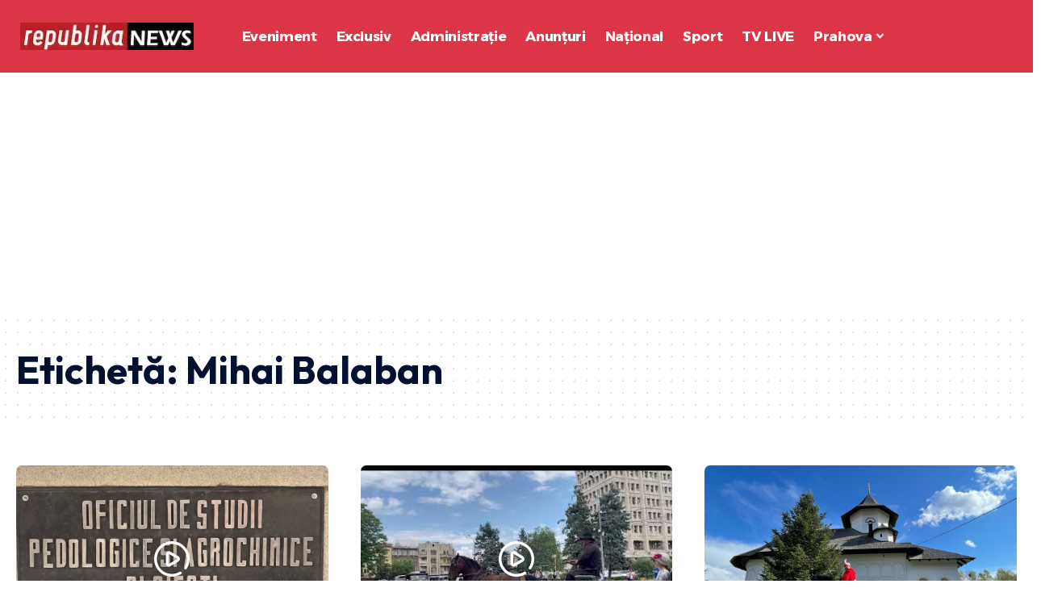

--- FILE ---
content_type: text/html; charset=UTF-8
request_url: https://republikanews.ro/tag/mihai-balaban/
body_size: 17837
content:
<!DOCTYPE html>
<html lang="ro-RO" prefix="og: https://ogp.me/ns#">
<head>
    <meta charset="UTF-8" />
    <meta http-equiv="X-UA-Compatible" content="IE=edge" />
	<meta name="viewport" content="width=device-width, initial-scale=1.0" />
    <link rel="profile" href="https://gmpg.org/xfn/11" />
    <!-- Google tag (gtag.js) -->
    <script async src="https://www.googletagmanager.com/gtag/js?id=G-YK33V16HSP"></script>
    <script>
    window.dataLayer = window.dataLayer || [];
    function gtag(){dataLayer.push(arguments);}
    gtag('js', new Date());

    gtag('config', 'G-YK33V16HSP');
    </script>
    <script async src="https://pagead2.googlesyndication.com/pagead/js/adsbygoogle.js?client=ca-pub-5770573908052589"
     crossorigin="anonymous"></script>
	
<!-- Optimizare pentru motoarele de căutare de Rank Math PRO - https://rankmath.com/ -->
<title>Mihai Balaban, stiri Ploiesti / Prahova | Stiri Prahova</title>
<meta name="description" content="Stiri Mihai Balaban Stiri Prahova Stiri Ploiesti Mihai Balaban Stiri Prahova Mihai Balaban Stiri de Ultima Ora Mihai Balaban Stiri Prahova"/>
<meta name="robots" content="follow, index, max-snippet:-1, max-video-preview:-1, max-image-preview:large"/>
<link rel="preconnect" href="https://fonts.gstatic.com" crossorigin><link rel="preload" as="style" onload="this.onload=null;this.rel='stylesheet'" id="rb-preload-gfonts" href="https://fonts.googleapis.com/css?family=Source+Sans+Pro%3A600%2C400%2C700%7COutfit%3A700%2C900%7CAlexandria%3A700%2C400%2C500%2C900%2C600%7COxygen%3A400%2C700%7CEncode+Sans+Condensed%3A400%2C500%2C600%2C700%2C800&amp;display=swap" crossorigin><noscript><link rel="stylesheet" href="https://fonts.googleapis.com/css?family=Source+Sans+Pro%3A600%2C400%2C700%7COutfit%3A700%2C900%7CAlexandria%3A700%2C400%2C500%2C900%2C600%7COxygen%3A400%2C700%7CEncode+Sans+Condensed%3A400%2C500%2C600%2C700%2C800&amp;display=swap"></noscript><link rel="canonical" href="https://republikanews.ro/tag/mihai-balaban/" />
<meta property="og:locale" content="ro_RO" />
<meta property="og:type" content="article" />
<meta property="og:title" content="Mihai Balaban, stiri Ploiesti / Prahova | Stiri Prahova" />
<meta property="og:description" content="Stiri Mihai Balaban Stiri Prahova Stiri Ploiesti Mihai Balaban Stiri Prahova Mihai Balaban Stiri de Ultima Ora Mihai Balaban Stiri Prahova" />
<meta property="og:url" content="https://republikanews.ro/tag/mihai-balaban/" />
<meta property="og:site_name" content="republikaNews.ro" />
<meta property="article:publisher" content="https://web.facebook.com/republikanews.ro" />
<meta property="fb:app_id" content="115832602535936" />
<meta name="twitter:card" content="summary_large_image" />
<meta name="twitter:title" content="Mihai Balaban, stiri Ploiesti / Prahova | Stiri Prahova" />
<meta name="twitter:description" content="Stiri Mihai Balaban Stiri Prahova Stiri Ploiesti Mihai Balaban Stiri Prahova Mihai Balaban Stiri de Ultima Ora Mihai Balaban Stiri Prahova" />
<script type="application/ld+json" class="rank-math-schema-pro">{"@context":"https://schema.org","@graph":[{"@type":"NewsMediaOrganization","@id":"https://republikanews.ro/#organization","name":"republikaNews.ro","url":"https://republikanews.ro","sameAs":["https://web.facebook.com/republikanews.ro"],"logo":{"@type":"ImageObject","@id":"https://republikanews.ro/#logo","url":"https://republikanews.ro/wp-content/uploads/2024/06/cropped-cropped-logo-republika.webp","contentUrl":"https://republikanews.ro/wp-content/uploads/2024/06/cropped-cropped-logo-republika.webp","caption":"republikaNews.ro","inLanguage":"ro-RO","width":"256","height":"41"}},{"@type":"WebSite","@id":"https://republikanews.ro/#website","url":"https://republikanews.ro","name":"republikaNews.ro","alternateName":"republikaNews","publisher":{"@id":"https://republikanews.ro/#organization"},"inLanguage":"ro-RO"},{"@type":"CollectionPage","@id":"https://republikanews.ro/tag/mihai-balaban/#webpage","url":"https://republikanews.ro/tag/mihai-balaban/","name":"Mihai Balaban, stiri Ploiesti / Prahova | Stiri Prahova","isPartOf":{"@id":"https://republikanews.ro/#website"},"inLanguage":"ro-RO"}]}</script>
<!-- /Rank Math - modul SEO pentru WordPress -->

<link rel="alternate" type="application/rss+xml" title="Stiri Prahova &raquo; Flux" href="https://republikanews.ro/feed/" />
<link rel="alternate" type="application/rss+xml" title="Stiri Prahova &raquo; Flux comentarii" href="https://republikanews.ro/comments/feed/" />
<link rel="alternate" type="application/rss+xml" title="Stiri Prahova &raquo; Flux etichetă Mihai Balaban" href="https://republikanews.ro/tag/mihai-balaban/feed/" />
<script type="application/ld+json">{
    "@context": "https://schema.org",
    "@type": "Organization",
    "legalName": "Stiri Prahova",
    "url": "https://republikanews.ro/",
    "logo": "https://republikanews.ro/wp-content/uploads/2024/06/cropped-cropped-logo-republika.webp",
    "sameAs": [
        "https://www.facebook.com/republikanews.ro/",
        "https://www.youtube.com/@RepublikaNewsRNTV23",
        "https://www.instagram.com/rntv_ploiesti/",
        "https://www.tiktok.com/@rntv_ploiesti",
        "https://t.me/republikanewsph"
    ]
}</script>
<style id='wp-img-auto-sizes-contain-inline-css'>
img:is([sizes=auto i],[sizes^="auto," i]){contain-intrinsic-size:3000px 1500px}
/*# sourceURL=wp-img-auto-sizes-contain-inline-css */
</style>
<style id='wp-emoji-styles-inline-css'>

	img.wp-smiley, img.emoji {
		display: inline !important;
		border: none !important;
		box-shadow: none !important;
		height: 1em !important;
		width: 1em !important;
		margin: 0 0.07em !important;
		vertical-align: -0.1em !important;
		background: none !important;
		padding: 0 !important;
	}
/*# sourceURL=wp-emoji-styles-inline-css */
</style>
<link rel='stylesheet' id='wp-block-library-css' href='https://republikanews.ro/wp-includes/css/dist/block-library/style.min.css?ver=6.9' media='all' />
<style id='wp-block-paragraph-inline-css'>
.is-small-text{font-size:.875em}.is-regular-text{font-size:1em}.is-large-text{font-size:2.25em}.is-larger-text{font-size:3em}.has-drop-cap:not(:focus):first-letter{float:left;font-size:8.4em;font-style:normal;font-weight:100;line-height:.68;margin:.05em .1em 0 0;text-transform:uppercase}body.rtl .has-drop-cap:not(:focus):first-letter{float:none;margin-left:.1em}p.has-drop-cap.has-background{overflow:hidden}:root :where(p.has-background){padding:1.25em 2.375em}:where(p.has-text-color:not(.has-link-color)) a{color:inherit}p.has-text-align-left[style*="writing-mode:vertical-lr"],p.has-text-align-right[style*="writing-mode:vertical-rl"]{rotate:180deg}
/*# sourceURL=https://republikanews.ro/wp-includes/blocks/paragraph/style.min.css */
</style>
<style id='global-styles-inline-css'>
:root{--wp--preset--aspect-ratio--square: 1;--wp--preset--aspect-ratio--4-3: 4/3;--wp--preset--aspect-ratio--3-4: 3/4;--wp--preset--aspect-ratio--3-2: 3/2;--wp--preset--aspect-ratio--2-3: 2/3;--wp--preset--aspect-ratio--16-9: 16/9;--wp--preset--aspect-ratio--9-16: 9/16;--wp--preset--color--black: #000000;--wp--preset--color--cyan-bluish-gray: #abb8c3;--wp--preset--color--white: #ffffff;--wp--preset--color--pale-pink: #f78da7;--wp--preset--color--vivid-red: #cf2e2e;--wp--preset--color--luminous-vivid-orange: #ff6900;--wp--preset--color--luminous-vivid-amber: #fcb900;--wp--preset--color--light-green-cyan: #7bdcb5;--wp--preset--color--vivid-green-cyan: #00d084;--wp--preset--color--pale-cyan-blue: #8ed1fc;--wp--preset--color--vivid-cyan-blue: #0693e3;--wp--preset--color--vivid-purple: #9b51e0;--wp--preset--gradient--vivid-cyan-blue-to-vivid-purple: linear-gradient(135deg,rgb(6,147,227) 0%,rgb(155,81,224) 100%);--wp--preset--gradient--light-green-cyan-to-vivid-green-cyan: linear-gradient(135deg,rgb(122,220,180) 0%,rgb(0,208,130) 100%);--wp--preset--gradient--luminous-vivid-amber-to-luminous-vivid-orange: linear-gradient(135deg,rgb(252,185,0) 0%,rgb(255,105,0) 100%);--wp--preset--gradient--luminous-vivid-orange-to-vivid-red: linear-gradient(135deg,rgb(255,105,0) 0%,rgb(207,46,46) 100%);--wp--preset--gradient--very-light-gray-to-cyan-bluish-gray: linear-gradient(135deg,rgb(238,238,238) 0%,rgb(169,184,195) 100%);--wp--preset--gradient--cool-to-warm-spectrum: linear-gradient(135deg,rgb(74,234,220) 0%,rgb(151,120,209) 20%,rgb(207,42,186) 40%,rgb(238,44,130) 60%,rgb(251,105,98) 80%,rgb(254,248,76) 100%);--wp--preset--gradient--blush-light-purple: linear-gradient(135deg,rgb(255,206,236) 0%,rgb(152,150,240) 100%);--wp--preset--gradient--blush-bordeaux: linear-gradient(135deg,rgb(254,205,165) 0%,rgb(254,45,45) 50%,rgb(107,0,62) 100%);--wp--preset--gradient--luminous-dusk: linear-gradient(135deg,rgb(255,203,112) 0%,rgb(199,81,192) 50%,rgb(65,88,208) 100%);--wp--preset--gradient--pale-ocean: linear-gradient(135deg,rgb(255,245,203) 0%,rgb(182,227,212) 50%,rgb(51,167,181) 100%);--wp--preset--gradient--electric-grass: linear-gradient(135deg,rgb(202,248,128) 0%,rgb(113,206,126) 100%);--wp--preset--gradient--midnight: linear-gradient(135deg,rgb(2,3,129) 0%,rgb(40,116,252) 100%);--wp--preset--font-size--small: 13px;--wp--preset--font-size--medium: 20px;--wp--preset--font-size--large: 36px;--wp--preset--font-size--x-large: 42px;--wp--preset--spacing--20: 0.44rem;--wp--preset--spacing--30: 0.67rem;--wp--preset--spacing--40: 1rem;--wp--preset--spacing--50: 1.5rem;--wp--preset--spacing--60: 2.25rem;--wp--preset--spacing--70: 3.38rem;--wp--preset--spacing--80: 5.06rem;--wp--preset--shadow--natural: 6px 6px 9px rgba(0, 0, 0, 0.2);--wp--preset--shadow--deep: 12px 12px 50px rgba(0, 0, 0, 0.4);--wp--preset--shadow--sharp: 6px 6px 0px rgba(0, 0, 0, 0.2);--wp--preset--shadow--outlined: 6px 6px 0px -3px rgb(255, 255, 255), 6px 6px rgb(0, 0, 0);--wp--preset--shadow--crisp: 6px 6px 0px rgb(0, 0, 0);}:where(.is-layout-flex){gap: 0.5em;}:where(.is-layout-grid){gap: 0.5em;}body .is-layout-flex{display: flex;}.is-layout-flex{flex-wrap: wrap;align-items: center;}.is-layout-flex > :is(*, div){margin: 0;}body .is-layout-grid{display: grid;}.is-layout-grid > :is(*, div){margin: 0;}:where(.wp-block-columns.is-layout-flex){gap: 2em;}:where(.wp-block-columns.is-layout-grid){gap: 2em;}:where(.wp-block-post-template.is-layout-flex){gap: 1.25em;}:where(.wp-block-post-template.is-layout-grid){gap: 1.25em;}.has-black-color{color: var(--wp--preset--color--black) !important;}.has-cyan-bluish-gray-color{color: var(--wp--preset--color--cyan-bluish-gray) !important;}.has-white-color{color: var(--wp--preset--color--white) !important;}.has-pale-pink-color{color: var(--wp--preset--color--pale-pink) !important;}.has-vivid-red-color{color: var(--wp--preset--color--vivid-red) !important;}.has-luminous-vivid-orange-color{color: var(--wp--preset--color--luminous-vivid-orange) !important;}.has-luminous-vivid-amber-color{color: var(--wp--preset--color--luminous-vivid-amber) !important;}.has-light-green-cyan-color{color: var(--wp--preset--color--light-green-cyan) !important;}.has-vivid-green-cyan-color{color: var(--wp--preset--color--vivid-green-cyan) !important;}.has-pale-cyan-blue-color{color: var(--wp--preset--color--pale-cyan-blue) !important;}.has-vivid-cyan-blue-color{color: var(--wp--preset--color--vivid-cyan-blue) !important;}.has-vivid-purple-color{color: var(--wp--preset--color--vivid-purple) !important;}.has-black-background-color{background-color: var(--wp--preset--color--black) !important;}.has-cyan-bluish-gray-background-color{background-color: var(--wp--preset--color--cyan-bluish-gray) !important;}.has-white-background-color{background-color: var(--wp--preset--color--white) !important;}.has-pale-pink-background-color{background-color: var(--wp--preset--color--pale-pink) !important;}.has-vivid-red-background-color{background-color: var(--wp--preset--color--vivid-red) !important;}.has-luminous-vivid-orange-background-color{background-color: var(--wp--preset--color--luminous-vivid-orange) !important;}.has-luminous-vivid-amber-background-color{background-color: var(--wp--preset--color--luminous-vivid-amber) !important;}.has-light-green-cyan-background-color{background-color: var(--wp--preset--color--light-green-cyan) !important;}.has-vivid-green-cyan-background-color{background-color: var(--wp--preset--color--vivid-green-cyan) !important;}.has-pale-cyan-blue-background-color{background-color: var(--wp--preset--color--pale-cyan-blue) !important;}.has-vivid-cyan-blue-background-color{background-color: var(--wp--preset--color--vivid-cyan-blue) !important;}.has-vivid-purple-background-color{background-color: var(--wp--preset--color--vivid-purple) !important;}.has-black-border-color{border-color: var(--wp--preset--color--black) !important;}.has-cyan-bluish-gray-border-color{border-color: var(--wp--preset--color--cyan-bluish-gray) !important;}.has-white-border-color{border-color: var(--wp--preset--color--white) !important;}.has-pale-pink-border-color{border-color: var(--wp--preset--color--pale-pink) !important;}.has-vivid-red-border-color{border-color: var(--wp--preset--color--vivid-red) !important;}.has-luminous-vivid-orange-border-color{border-color: var(--wp--preset--color--luminous-vivid-orange) !important;}.has-luminous-vivid-amber-border-color{border-color: var(--wp--preset--color--luminous-vivid-amber) !important;}.has-light-green-cyan-border-color{border-color: var(--wp--preset--color--light-green-cyan) !important;}.has-vivid-green-cyan-border-color{border-color: var(--wp--preset--color--vivid-green-cyan) !important;}.has-pale-cyan-blue-border-color{border-color: var(--wp--preset--color--pale-cyan-blue) !important;}.has-vivid-cyan-blue-border-color{border-color: var(--wp--preset--color--vivid-cyan-blue) !important;}.has-vivid-purple-border-color{border-color: var(--wp--preset--color--vivid-purple) !important;}.has-vivid-cyan-blue-to-vivid-purple-gradient-background{background: var(--wp--preset--gradient--vivid-cyan-blue-to-vivid-purple) !important;}.has-light-green-cyan-to-vivid-green-cyan-gradient-background{background: var(--wp--preset--gradient--light-green-cyan-to-vivid-green-cyan) !important;}.has-luminous-vivid-amber-to-luminous-vivid-orange-gradient-background{background: var(--wp--preset--gradient--luminous-vivid-amber-to-luminous-vivid-orange) !important;}.has-luminous-vivid-orange-to-vivid-red-gradient-background{background: var(--wp--preset--gradient--luminous-vivid-orange-to-vivid-red) !important;}.has-very-light-gray-to-cyan-bluish-gray-gradient-background{background: var(--wp--preset--gradient--very-light-gray-to-cyan-bluish-gray) !important;}.has-cool-to-warm-spectrum-gradient-background{background: var(--wp--preset--gradient--cool-to-warm-spectrum) !important;}.has-blush-light-purple-gradient-background{background: var(--wp--preset--gradient--blush-light-purple) !important;}.has-blush-bordeaux-gradient-background{background: var(--wp--preset--gradient--blush-bordeaux) !important;}.has-luminous-dusk-gradient-background{background: var(--wp--preset--gradient--luminous-dusk) !important;}.has-pale-ocean-gradient-background{background: var(--wp--preset--gradient--pale-ocean) !important;}.has-electric-grass-gradient-background{background: var(--wp--preset--gradient--electric-grass) !important;}.has-midnight-gradient-background{background: var(--wp--preset--gradient--midnight) !important;}.has-small-font-size{font-size: var(--wp--preset--font-size--small) !important;}.has-medium-font-size{font-size: var(--wp--preset--font-size--medium) !important;}.has-large-font-size{font-size: var(--wp--preset--font-size--large) !important;}.has-x-large-font-size{font-size: var(--wp--preset--font-size--x-large) !important;}
/*# sourceURL=global-styles-inline-css */
</style>

<style id='classic-theme-styles-inline-css'>
/*! This file is auto-generated */
.wp-block-button__link{color:#fff;background-color:#32373c;border-radius:9999px;box-shadow:none;text-decoration:none;padding:calc(.667em + 2px) calc(1.333em + 2px);font-size:1.125em}.wp-block-file__button{background:#32373c;color:#fff;text-decoration:none}
/*# sourceURL=/wp-includes/css/classic-themes.min.css */
</style>
<link rel='stylesheet' id='foxiz-elements-css' href='https://republikanews.ro/wp-content/plugins/foxiz-core/lib/foxiz-elements/public/style.css?ver=3.0' media='all' />
<link rel='stylesheet' id='contact-form-7-css' href='https://republikanews.ro/wp-content/plugins/contact-form-7/includes/css/styles.css?ver=6.1.3' media='all' />
<link rel='stylesheet' id='fvp-frontend-css' href='https://republikanews.ro/wp-content/plugins/featured-video-plus/styles/frontend.css?ver=2.3.3' media='all' />
<link rel='stylesheet' id='ads-rotate-gst-css' href='https://republikanews.ro/wp-content/plugins/ads-rotate-gst/assets/css/ads-rotate.css?ver=1.3.2' media='all' />
<link rel='stylesheet' id='elementor-frontend-css' href='https://republikanews.ro/wp-content/plugins/elementor/assets/css/frontend.min.css?ver=3.32.5' media='all' />
<link rel='stylesheet' id='elementor-post-273747-css' href='https://republikanews.ro/wp-content/uploads/elementor/css/post-273747.css?ver=1764880231' media='all' />
<link rel='stylesheet' id='elementor-post-3028-css' href='https://republikanews.ro/wp-content/uploads/elementor/css/post-3028.css?ver=1764880231' media='all' />
<link rel='stylesheet' id='elementor-post-3053-css' href='https://republikanews.ro/wp-content/uploads/elementor/css/post-3053.css?ver=1764880231' media='all' />

<link rel='stylesheet' id='foxiz-main-css' href='https://republikanews.ro/wp-content/themes/foxiz/assets/css/main.css?ver=2.6.7' media='all' />
<style id='foxiz-main-inline-css'>
:root {--body-family:Source Sans Pro, Arial, Helvetica, sans-serif;--body-fweight:400;--body-fcolor:#04102f;--body-fsize:18px;--h1-family:Outfit;--h1-fweight:700;--h1-fsize:48px;--h2-family:Outfit;--h2-fweight:700;--h2-fsize:38px;--h3-family:Outfit;--h3-fweight:700;--h3-fsize:26px;--h4-family:Outfit;--h4-fweight:700;--h4-fsize:22px;--h5-family:Outfit;--h5-fweight:700;--h5-fsize:18px;--h6-family:Outfit;--h6-fweight:700;--h6-fsize:16px;--cat-family:Alexandria;--cat-fweight:700;--cat-transform:uppercase;--cat-fsize:12px;--meta-family:Alexandria;--meta-fweight:400;--meta-transform:uppercase;--meta-fsize:11px;--meta-b-family:Alexandria;--meta-b-fweight:500;--meta-b-transform:uppercase;--meta-b-fcolor:#333333;--input-family:Source Sans Pro;--input-fweight:400;--btn-family:Alexandria;--btn-fweight:700;--menu-family:Alexandria;--menu-fweight:700;--submenu-family:Alexandria;--submenu-fweight:600;--dwidgets-family:Alexandria;--dwidgets-fweight:700;--dwidgets-fsize:14px;--headline-family:Outfit;--headline-fweight:900;--headline-fsize:52px;--tagline-family:Alexandria;--tagline-fweight:500;--tagline-fsize:17px;--heading-family:Alexandria;--heading-fweight:700;--subheading-family:Source Sans Pro;--subheading-fweight:700;--subheading-fsize:18px;--quote-family:Alexandria;--quote-fweight:900;--excerpt-family:Source Sans Pro;--excerpt-fweight:600;--bcrumb-family:Alexandria;--bcrumb-fweight:500;--headline-s-fsize : 48px;--tagline-s-fsize : 17px;}@media (max-width: 1024px) {body {--body-fsize : 17px;--h1-fsize : 38px;--h2-fsize : 27px;--h3-fsize : 24px;--h4-fsize : 20px;--h5-fsize : 16px;--h6-fsize : 14px;--excerpt-fsize : 14px;--headline-fsize : 38px;--headline-s-fsize : 38px;--tagline-fsize : 14px;--tagline-s-fsize : 14px;}}@media (max-width: 767px) {body {--body-fsize : 16px;--h1-fsize : 32px;--h2-fsize : 24px;--h3-fsize : 22px;--h4-fsize : 18px;--h5-fsize : 16px;--h6-fsize : 14px;--excerpt-fsize : 13px;--headline-fsize : 32px;--headline-s-fsize : 32px;--tagline-fsize : 14px;--tagline-s-fsize : 14px;}}:root {--g-color :#16007a;--g-color-90 :#16007ae6;--dark-accent :#001839;--dark-accent-90 :#001839e6;--dark-accent-0 :#00183900;--indicator-bg-from :#ff9c00;--indicator-bg-to :#fde042;--indicator-height :5px;}[data-theme="dark"], .light-scheme {--solid-white :#0f131c;--dark-accent :#04102f;--dark-accent-90 :#04102fe6;--dark-accent-0 :#04102f00;--meta-b-fcolor :#ffffff;}[data-theme="dark"].is-hd-4 {--nav-bg: #191c20;--nav-bg-from: #191c20;--nav-bg-to: #191c20;--nav-bg-glass: #191c2011;--nav-bg-glass-from: #191c2011;--nav-bg-glass-to: #191c2011;}[data-theme="dark"].is-hd-5, [data-theme="dark"].is-hd-5:not(.sticky-on) {--nav-bg: #191c20;--nav-bg-from: #191c20;--nav-bg-to: #191c20;--nav-bg-glass: #191c2011;--nav-bg-glass-from: #191c2011;--nav-bg-glass-to: #191c2011;}:root {--mbnav-bg: #dc3545;--mbnav-bg-from: #dc3545;--mbnav-bg-to: #db0015;--mbnav-bg-glass: #dc3545bb;--mbnav-bg-glass-from: #dc3545bb;--mbnav-bg-glass-to: #db0015bb;--submbnav-bg: #001839;--submbnav-bg-from: #001839;--submbnav-bg-to: #001839;--mbnav-color :#ffffff;--submbnav-color :#ffffff;--submbnav-color-10 :#ffffff1a;}[data-theme="dark"] {--mbnav-color :#ffffff;--submbnav-color :#ffffff;}:root {--topad-spacing :15px;--round-3 :7px;--round-5 :10px;--round-7 :15px;--hyperlink-weight :700;--hyperlink-style :italic;--slideup-bg :rgba(0,0,0,0.07);--s-content-width : 760px;--max-width-wo-sb : 840px;--s10-feat-ratio :45%;--s11-feat-ratio :45%;--login-popup-w : 350px;}.p-readmore { font-family:Alexandria;font-weight:700;}.mobile-menu > li > a  { font-family:Alexandria;font-weight:600;font-size:14px;}.mobile-menu .sub-menu a, .logged-mobile-menu a { font-family:Alexandria;font-weight:700;font-size:17px;}.mobile-qview a { font-family:Alexandria;font-weight:700;}.search-header:before { background-color : #001839;background-repeat : no-repeat;background-size : cover;background-attachment : scroll;background-position : center center;}[data-theme="dark"] .search-header:before { background-repeat : no-repeat;background-size : cover;background-attachment : scroll;background-position : center center;}.footer-has-bg { background-color : #0000000a;}[data-theme="dark"] .footer-has-bg { background-color : #16181c;}#amp-mobile-version-switcher { display: none; }.search-icon-svg { -webkit-mask-image: url(https://foxiz.themeruby.com/enterprise/wp-content/uploads/sites/2/2022/12/search.svg);mask-image: url(https://foxiz.themeruby.com/enterprise/wp-content/uploads/sites/2/2022/12/search.svg); }.mobile-menu .sub-menu > * {flex: 0 0 100%}
/*# sourceURL=foxiz-main-inline-css */
</style>
<link rel='stylesheet' id='foxiz-print-css' href='https://republikanews.ro/wp-content/themes/foxiz/assets/css/print.css?ver=2.6.7' media='all' />
<link rel='stylesheet' id='foxiz-style-css' href='https://republikanews.ro/wp-content/themes/foxiz-child/style.css?ver=2.6.7' media='all' />
<link rel='stylesheet' id='elementor-gf-local-roboto-css' href='https://republikanews.ro/wp-content/uploads/elementor/google-fonts/css/roboto.css?ver=1757490197' media='all' />
<link rel='stylesheet' id='elementor-gf-local-robotoslab-css' href='https://republikanews.ro/wp-content/uploads/elementor/google-fonts/css/robotoslab.css?ver=1757490211' media='all' />
<script src="https://republikanews.ro/wp-includes/js/jquery/jquery.min.js?ver=3.7.1" id="jquery-core-js"></script>
<script src="https://republikanews.ro/wp-includes/js/jquery/jquery-migrate.min.js?ver=3.4.1" id="jquery-migrate-js"></script>
<script src="https://republikanews.ro/wp-content/plugins/featured-video-plus/js/jquery.fitvids.min.js?ver=master-2015-08" id="jquery.fitvids-js"></script>
<script id="fvp-frontend-js-extra">
var fvpdata = {"ajaxurl":"https://republikanews.ro/wp-admin/admin-ajax.php","nonce":"9301267b1d","fitvids":"1","dynamic":"","overlay":"","opacity":"0.75","color":"b","width":"640"};
//# sourceURL=fvp-frontend-js-extra
</script>
<script src="https://republikanews.ro/wp-content/plugins/featured-video-plus/js/frontend.min.js?ver=2.3.3" id="fvp-frontend-js"></script>
<script src="https://republikanews.ro/wp-content/themes/foxiz/assets/js/highlight-share.js?ver=1" id="highlight-share-js"></script>
<link rel="preload" href="https://republikanews.ro/wp-content/themes/foxiz/assets/fonts/icons.woff2?ver=2.5.0" as="font" type="font/woff2" crossorigin="anonymous"> <link rel="https://api.w.org/" href="https://republikanews.ro/wp-json/" /><link rel="alternate" title="JSON" type="application/json" href="https://republikanews.ro/wp-json/wp/v2/tags/38739" /><link rel="EditURI" type="application/rsd+xml" title="RSD" href="https://republikanews.ro/xmlrpc.php?rsd" />
<meta name="generator" content="WordPress 6.9" />
<meta name="generator" content="Elementor 3.32.5; features: e_font_icon_svg, additional_custom_breakpoints; settings: css_print_method-external, google_font-enabled, font_display-swap">
<script type="application/ld+json">{
    "@context": "https://schema.org",
    "@type": "WebSite",
    "@id": "https://republikanews.ro/#website",
    "url": "https://republikanews.ro/",
    "name": "Stiri Prahova",
    "potentialAction": {
        "@type": "SearchAction",
        "target": "https://republikanews.ro/?s={search_term_string}",
        "query-input": "required name=search_term_string"
    }
}</script>
			<style>
				.e-con.e-parent:nth-of-type(n+4):not(.e-lazyloaded):not(.e-no-lazyload),
				.e-con.e-parent:nth-of-type(n+4):not(.e-lazyloaded):not(.e-no-lazyload) * {
					background-image: none !important;
				}
				@media screen and (max-height: 1024px) {
					.e-con.e-parent:nth-of-type(n+3):not(.e-lazyloaded):not(.e-no-lazyload),
					.e-con.e-parent:nth-of-type(n+3):not(.e-lazyloaded):not(.e-no-lazyload) * {
						background-image: none !important;
					}
				}
				@media screen and (max-height: 640px) {
					.e-con.e-parent:nth-of-type(n+2):not(.e-lazyloaded):not(.e-no-lazyload),
					.e-con.e-parent:nth-of-type(n+2):not(.e-lazyloaded):not(.e-no-lazyload) * {
						background-image: none !important;
					}
				}
			</style>
			<script id="google_gtagjs" src="https://www.googletagmanager.com/gtag/js?id=G-YK33V16HSP" async></script>
<script id="google_gtagjs-inline">
window.dataLayer = window.dataLayer || [];function gtag(){dataLayer.push(arguments);}gtag('js', new Date());gtag('config', 'G-YK33V16HSP', {} );
</script>
<script type="application/ld+json">{"@context":"http://schema.org","@type":"BreadcrumbList","itemListElement":[{"@type":"ListItem","position":2,"item":{"@id":"https://republikanews.ro/tag/mihai-balaban/","name":"Mihai Balaban"}},{"@type":"ListItem","position":1,"item":{"@id":"https://republikanews.ro","name":"Stiri Prahova"}}]}</script>
<link rel="icon" href="https://republikanews.ro/wp-content/uploads/2024/07/cropped-cropped-favicon-1-3-32x32.jpg" sizes="32x32" />
<link rel="icon" href="https://republikanews.ro/wp-content/uploads/2024/07/cropped-cropped-favicon-1-3-192x192.jpg" sizes="192x192" />
<link rel="apple-touch-icon" href="https://republikanews.ro/wp-content/uploads/2024/07/cropped-cropped-favicon-1-3-180x180.jpg" />
<meta name="msapplication-TileImage" content="https://republikanews.ro/wp-content/uploads/2024/07/cropped-cropped-favicon-1-3-270x270.jpg" />
<link rel='stylesheet' id='widget-divider-css' href='https://republikanews.ro/wp-content/plugins/elementor/assets/css/widget-divider.min.css?ver=3.32.5' media='all' />
<link rel='stylesheet' id='widget-heading-css' href='https://republikanews.ro/wp-content/plugins/elementor/assets/css/widget-heading.min.css?ver=3.32.5' media='all' />
</head>
<body class="archive tag tag-mihai-balaban tag-38739 wp-custom-logo wp-embed-responsive wp-theme-foxiz wp-child-theme-foxiz-child elementor-default elementor-kit-273747 menu-ani-3 hover-ani-3 btn-ani-1 btn-transform-1 is-rm-1 lmeta-dot loader-1 dark-sw-1 mtax-1 toc-smooth is-hd-rb_template is-backtop none-m-backtop " data-theme="default">
<div class="site-outer">
			<div id="site-header" class="header-wrap rb-section header-template">
			<aside id="rb-privacy" class="privacy-bar privacy-top"><div class="privacy-inner"><div class="privacy-content">By using this site, you agree to the <a href="#">Privacy Policy</a> and <a href="#">Terms of Use</a>.</div><div class="privacy-dismiss"><a id="privacy-trigger" href="#" role="button" class="privacy-dismiss-btn is-btn"><span>Accept</span></a></div></div></aside>			<div class="navbar-outer navbar-template-outer">
				<div id="header-template-holder"><div class="header-template-inner">		<div data-elementor-type="wp-post" data-elementor-id="3028" class="elementor elementor-3028">
						<section class="elementor-section elementor-top-section elementor-element elementor-element-ac26f8f elementor-section-content-middle e-section-sticky is-smart-sticky elementor-section-boxed elementor-section-height-default elementor-section-height-default" data-id="ac26f8f" data-element_type="section" data-settings="{&quot;background_background&quot;:&quot;gradient&quot;,&quot;header_sticky&quot;:&quot;section-sticky&quot;}">
						<div class="elementor-container elementor-column-gap-narrow">
					<div class="elementor-column elementor-col-33 elementor-top-column elementor-element elementor-element-0cb8589" data-id="0cb8589" data-element_type="column">
			<div class="elementor-widget-wrap elementor-element-populated">
						<div class="elementor-element elementor-element-22f2855 elementor-widget elementor-widget-foxiz-logo" data-id="22f2855" data-element_type="widget" data-widget_type="foxiz-logo.default">
				<div class="elementor-widget-container">
							<div class="the-logo">
			<a href="https://republikanews.ro/">
									<img loading="eager" decoding="async" data-mode="default" width="256" height="41" src="https://staging.republikanews.ro/wp-content/uploads/2024/06/cropped-cropped-logo-republika.webp" alt="news"/>
					<img loading="eager" decoding="async" data-mode="dark" width="256" height="41" src="https://staging.republikanews.ro/wp-content/uploads/2024/06/cropped-cropped-logo-republika.webp" alt="news"/>
							</a>
					</div>
						</div>
				</div>
					</div>
		</div>
				<div class="elementor-column elementor-col-33 elementor-top-column elementor-element elementor-element-f3c036c" data-id="f3c036c" data-element_type="column">
			<div class="elementor-widget-wrap elementor-element-populated">
						<div class="elementor-element elementor-element-84afe52 is-divider-0 elementor-widget elementor-widget-foxiz-navigation" data-id="84afe52" data-element_type="widget" data-widget_type="foxiz-navigation.default">
				<div class="elementor-widget-container">
							<nav id="site-navigation" class="main-menu-wrap template-menu" aria-label="main menu">
			<ul id="menu-td-demo-header-menu" class="main-menu rb-menu large-menu" itemscope itemtype="https://www.schema.org/SiteNavigationElement"><li id="menu-item-111" class="menu-item menu-item-type-taxonomy menu-item-object-category menu-item-111"><a href="https://republikanews.ro/categorie/eveniment/"><span>Eveniment</span></a></li>
<li id="menu-item-497" class="menu-item menu-item-type-taxonomy menu-item-object-category menu-item-497"><a href="https://republikanews.ro/categorie/exclusiv/"><span>Exclusiv</span></a></li>
<li id="menu-item-287" class="menu-item menu-item-type-taxonomy menu-item-object-category menu-item-287"><a href="https://republikanews.ro/categorie/administratie/"><span>Administrație</span></a></li>
<li id="menu-item-59378" class="menu-item menu-item-type-taxonomy menu-item-object-category menu-item-59378"><a href="https://republikanews.ro/categorie/anunturi/"><span>Anunțuri</span></a></li>
<li id="menu-item-289" class="menu-item menu-item-type-taxonomy menu-item-object-category menu-item-289"><a href="https://republikanews.ro/categorie/national/"><span>Național</span></a></li>
<li id="menu-item-290" class="menu-item menu-item-type-taxonomy menu-item-object-category menu-item-290"><a href="https://republikanews.ro/categorie/sport/"><span>Sport</span></a></li>
<li id="menu-item-110938" class="menu-item menu-item-type-custom menu-item-object-custom menu-item-110938"><a href="https://republikanews.ro/rntv-live/"><span>TV LIVE</span></a></li>
<li id="menu-item-44" class="menu-item menu-item-type-custom menu-item-object-custom menu-item-has-children menu-item-44"><a href="#"><span>Prahova</span></a>
<ul class="sub-menu">
	<li id="menu-item-128879" class="menu-item menu-item-type-taxonomy menu-item-object-category menu-item-128879"><a href="https://republikanews.ro/categorie/stiri-rntv/"><span>Știri RNTV</span></a></li>
	<li id="menu-item-8259" class="menu-item menu-item-type-taxonomy menu-item-object-category menu-item-8259"><a href="https://republikanews.ro/categorie/emisiuni/"><span>Emisiuni RNTV</span></a></li>
	<li id="menu-item-110" class="menu-item menu-item-type-taxonomy menu-item-object-category menu-item-110"><a href="https://republikanews.ro/categorie/editorial/"><span>Editorial</span></a></li>
	<li id="menu-item-288" class="menu-item menu-item-type-taxonomy menu-item-object-category menu-item-288"><a href="https://republikanews.ro/categorie/social/"><span>Social</span></a></li>
	<li id="menu-item-122" class="menu-item menu-item-type-taxonomy menu-item-object-category menu-item-122"><a href="https://republikanews.ro/categorie/reportaj/"><span>Reportaj</span></a></li>
	<li id="menu-item-185" class="menu-item menu-item-type-taxonomy menu-item-object-category menu-item-185"><a href="https://republikanews.ro/categorie/educatie/"><span>Educație</span></a></li>
	<li id="menu-item-123" class="menu-item menu-item-type-taxonomy menu-item-object-category menu-item-123"><a href="https://republikanews.ro/categorie/sanatate/"><span>Sănătate</span></a></li>
	<li id="menu-item-184" class="menu-item menu-item-type-taxonomy menu-item-object-category menu-item-184"><a href="https://republikanews.ro/categorie/cultura/"><span>Cultura</span></a></li>
	<li id="menu-item-113" class="menu-item menu-item-type-taxonomy menu-item-object-category menu-item-113"><a href="https://republikanews.ro/categorie/stiri-video/"><span>Știri Video</span></a></li>
	<li id="menu-item-112" class="menu-item menu-item-type-taxonomy menu-item-object-category menu-item-112"><a href="https://republikanews.ro/categorie/politic/"><span>Politic</span></a></li>
	<li id="menu-item-8260" class="menu-item menu-item-type-taxonomy menu-item-object-category menu-item-8260"><a href="https://republikanews.ro/categorie/campanie/"><span>Campanie</span></a></li>
	<li id="menu-item-2506" class="menu-item menu-item-type-taxonomy menu-item-object-category menu-item-2506"><a href="https://republikanews.ro/categorie/diverse/"><span>Diverse</span></a></li>
	<li id="menu-item-100746" class="menu-item menu-item-type-taxonomy menu-item-object-category menu-item-100746"><a href="https://republikanews.ro/categorie/bursa-de-valori-educationale/"><span>Bursa de valori</span></a></li>
</ul>
</li>
</ul>		</nav>
						</div>
				</div>
					</div>
		</div>
				<div class="elementor-column elementor-col-33 elementor-top-column elementor-element elementor-element-148928f" data-id="148928f" data-element_type="column">
			<div class="elementor-widget-wrap elementor-element-populated">
						<div class="elementor-element elementor-element-9c9a828 elementor-widget elementor-widget-foxiz-search-icon" data-id="9c9a828" data-element_type="widget" data-widget_type="foxiz-search-icon.default">
				<div class="elementor-widget-container">
							<div class="wnav-holder w-header-search header-dropdown-outer">
			<a href="#" role="button" data-title="Search" class="icon-holder header-element search-btn search-trigger" aria-label="Search">
				<span class="search-icon-svg"></span>							</a>
							<div class="header-dropdown">
					<div class="header-search-form is-icon-layout">
						<form method="get" action="https://republikanews.ro/" class="rb-search-form live-search-form"  data-search="post" data-limit="0" data-follow="0" data-tax="category" data-dsource="0"  data-ptype="post"><div class="search-form-inner"><span class="search-icon"><span class="search-icon-svg"></span></span><span class="search-text"><input type="text" class="field" placeholder="Search Headlines, News..." value="" name="s"/></span><input type="hidden" class="is-hidden" value="post" name="post_type"/><span class="rb-search-submit"><input type="submit" value="Search"/><i class="rbi rbi-cright" aria-hidden="true"></i></span><span class="live-search-animation rb-loader"></span></div><div class="live-search-response"></div></form>					</div>
				</div>
					</div>
						</div>
				</div>
					</div>
		</div>
					</div>
		</section>
				</div>
		</div>		<div id="header-mobile" class="header-mobile mh-style-shadow">
			<div class="header-mobile-wrap">
						<div class="mbnav edge-padding">
			<div class="navbar-left">
						<div class="mobile-logo-wrap is-image-logo site-branding">
			<a href="https://republikanews.ro/" title="Stiri Prahova">
				<img class="logo-default" data-mode="default" height="41" width="256" src="https://republikanews.ro/wp-content/uploads/2024/06/cropped-cropped-logo-republika.webp" alt="Stiri Prahova" decoding="async" loading="eager"><img class="logo-dark" data-mode="dark" height="41" width="256" src="https://republikanews.ro/wp-content/uploads/2024/06/cropped-cropped-logo-republika.webp" alt="Stiri Prahova" decoding="async" loading="eager">			</a>
		</div>
					</div>
			<div class="navbar-right">
							<a role="button" href="#" class="mobile-menu-trigger mobile-search-icon" aria-label="search"><span class="search-icon-svg"></span></a>
				<div class="dark-mode-toggle-wrap">
			<div class="dark-mode-toggle">
                <span class="dark-mode-slide">
                    <i class="dark-mode-slide-btn mode-icon-dark" data-title="Switch to Light"><svg class="svg-icon svg-mode-dark" aria-hidden="true" role="img" focusable="false" xmlns="http://www.w3.org/2000/svg" viewBox="0 0 1024 1024"><path fill="currentColor" d="M968.172 426.83c-2.349-12.673-13.274-21.954-26.16-22.226-12.876-0.22-24.192 8.54-27.070 21.102-27.658 120.526-133.48 204.706-257.334 204.706-145.582 0-264.022-118.44-264.022-264.020 0-123.86 84.18-229.676 204.71-257.33 12.558-2.88 21.374-14.182 21.102-27.066s-9.548-23.81-22.22-26.162c-27.996-5.196-56.654-7.834-85.176-7.834-123.938 0-240.458 48.266-328.098 135.904-87.638 87.638-135.902 204.158-135.902 328.096s48.264 240.458 135.902 328.096c87.64 87.638 204.16 135.904 328.098 135.904s240.458-48.266 328.098-135.904c87.638-87.638 135.902-204.158 135.902-328.096 0-28.498-2.638-57.152-7.828-85.17z"></path></svg></i>
                    <i class="dark-mode-slide-btn mode-icon-default" data-title="Switch to Dark"><svg class="svg-icon svg-mode-light" aria-hidden="true" role="img" focusable="false" xmlns="http://www.w3.org/2000/svg" viewBox="0 0 232.447 232.447"><path fill="currentColor" d="M116.211,194.8c-4.143,0-7.5,3.357-7.5,7.5v22.643c0,4.143,3.357,7.5,7.5,7.5s7.5-3.357,7.5-7.5V202.3 C123.711,198.157,120.354,194.8,116.211,194.8z" /><path fill="currentColor" d="M116.211,37.645c4.143,0,7.5-3.357,7.5-7.5V7.505c0-4.143-3.357-7.5-7.5-7.5s-7.5,3.357-7.5,7.5v22.641 C108.711,34.288,112.068,37.645,116.211,37.645z" /><path fill="currentColor" d="M50.054,171.78l-16.016,16.008c-2.93,2.929-2.931,7.677-0.003,10.606c1.465,1.466,3.385,2.198,5.305,2.198 c1.919,0,3.838-0.731,5.302-2.195l16.016-16.008c2.93-2.929,2.931-7.677,0.003-10.606C57.731,168.852,52.982,168.851,50.054,171.78 z" /><path fill="currentColor" d="M177.083,62.852c1.919,0,3.838-0.731,5.302-2.195L198.4,44.649c2.93-2.929,2.931-7.677,0.003-10.606 c-2.93-2.932-7.679-2.931-10.607-0.003l-16.016,16.008c-2.93,2.929-2.931,7.677-0.003,10.607 C173.243,62.12,175.163,62.852,177.083,62.852z" /><path fill="currentColor" d="M37.645,116.224c0-4.143-3.357-7.5-7.5-7.5H7.5c-4.143,0-7.5,3.357-7.5,7.5s3.357,7.5,7.5,7.5h22.645 C34.287,123.724,37.645,120.366,37.645,116.224z" /><path fill="currentColor" d="M224.947,108.724h-22.652c-4.143,0-7.5,3.357-7.5,7.5s3.357,7.5,7.5,7.5h22.652c4.143,0,7.5-3.357,7.5-7.5 S229.09,108.724,224.947,108.724z" /><path fill="currentColor" d="M50.052,60.655c1.465,1.465,3.384,2.197,5.304,2.197c1.919,0,3.839-0.732,5.303-2.196c2.93-2.929,2.93-7.678,0.001-10.606 L44.652,34.042c-2.93-2.93-7.679-2.929-10.606-0.001c-2.93,2.929-2.93,7.678-0.001,10.606L50.052,60.655z" /><path fill="currentColor" d="M182.395,171.782c-2.93-2.929-7.679-2.93-10.606-0.001c-2.93,2.929-2.93,7.678-0.001,10.607l16.007,16.008 c1.465,1.465,3.384,2.197,5.304,2.197c1.919,0,3.839-0.732,5.303-2.196c2.93-2.929,2.93-7.678,0.001-10.607L182.395,171.782z" /><path fill="currentColor" d="M116.22,48.7c-37.232,0-67.523,30.291-67.523,67.523s30.291,67.523,67.523,67.523s67.522-30.291,67.522-67.523 S153.452,48.7,116.22,48.7z M116.22,168.747c-28.962,0-52.523-23.561-52.523-52.523S87.258,63.7,116.22,63.7 c28.961,0,52.522,23.562,52.522,52.523S145.181,168.747,116.22,168.747z" /></svg></i>
                </span>
			</div>
		</div>
				<div class="mobile-toggle-wrap">
							<a href="#" class="mobile-menu-trigger" role="button" rel="nofollow" aria-label="Open mobile menu">		<span class="burger-icon"><span></span><span></span><span></span></span>
	</a>
					</div>
				</div>
		</div>
	<div class="mobile-qview"><ul id="menu-td-demo-header-menu-1" class="mobile-qview-inner"><li class="menu-item menu-item-type-taxonomy menu-item-object-category menu-item-111"><a href="https://republikanews.ro/categorie/eveniment/"><span>Eveniment</span></a></li>
<li class="menu-item menu-item-type-taxonomy menu-item-object-category menu-item-497"><a href="https://republikanews.ro/categorie/exclusiv/"><span>Exclusiv</span></a></li>
<li class="menu-item menu-item-type-taxonomy menu-item-object-category menu-item-287"><a href="https://republikanews.ro/categorie/administratie/"><span>Administrație</span></a></li>
<li class="menu-item menu-item-type-taxonomy menu-item-object-category menu-item-59378"><a href="https://republikanews.ro/categorie/anunturi/"><span>Anunțuri</span></a></li>
<li class="menu-item menu-item-type-taxonomy menu-item-object-category menu-item-289"><a href="https://republikanews.ro/categorie/national/"><span>Național</span></a></li>
<li class="menu-item menu-item-type-taxonomy menu-item-object-category menu-item-290"><a href="https://republikanews.ro/categorie/sport/"><span>Sport</span></a></li>
<li class="menu-item menu-item-type-custom menu-item-object-custom menu-item-110938"><a href="https://republikanews.ro/rntv-live/"><span>TV LIVE</span></a></li>
<li class="menu-item menu-item-type-custom menu-item-object-custom menu-item-44"><a href="#"><span>Prahova</span></a></li>
</ul></div>			</div>
					<div class="mobile-collapse">
			<div class="collapse-holder">
				<div class="collapse-inner">
											<div class="mobile-search-form edge-padding">		<div class="header-search-form is-form-layout">
							<span class="h5">Cauta</span>
			<form method="get" action="https://republikanews.ro/" class="rb-search-form"  data-search="post" data-limit="0" data-follow="0" data-tax="category" data-dsource="0"  data-ptype=""><div class="search-form-inner"><span class="search-icon"><span class="search-icon-svg"></span></span><span class="search-text"><input type="text" class="field" placeholder="Search Headlines, News..." value="" name="s"/></span><span class="rb-search-submit"><input type="submit" value="Search"/><i class="rbi rbi-cright" aria-hidden="true"></i></span></div></form>		</div>
		</div>
										<nav class="mobile-menu-wrap edge-padding">
						<ul id="mobile-menu" class="mobile-menu"><li class="menu-item menu-item-type-taxonomy menu-item-object-category menu-item-111"><a href="https://republikanews.ro/categorie/eveniment/"><span>Eveniment</span></a></li>
<li class="menu-item menu-item-type-taxonomy menu-item-object-category menu-item-497"><a href="https://republikanews.ro/categorie/exclusiv/"><span>Exclusiv</span></a></li>
<li class="menu-item menu-item-type-taxonomy menu-item-object-category menu-item-287"><a href="https://republikanews.ro/categorie/administratie/"><span>Administrație</span></a></li>
<li class="menu-item menu-item-type-taxonomy menu-item-object-category menu-item-59378"><a href="https://republikanews.ro/categorie/anunturi/"><span>Anunțuri</span></a></li>
<li class="menu-item menu-item-type-taxonomy menu-item-object-category menu-item-289"><a href="https://republikanews.ro/categorie/national/"><span>Național</span></a></li>
<li class="menu-item menu-item-type-taxonomy menu-item-object-category menu-item-290"><a href="https://republikanews.ro/categorie/sport/"><span>Sport</span></a></li>
<li class="menu-item menu-item-type-custom menu-item-object-custom menu-item-110938"><a href="https://republikanews.ro/rntv-live/"><span>TV LIVE</span></a></li>
<li class="menu-item menu-item-type-custom menu-item-object-custom menu-item-has-children menu-item-44"><a href="#"><span>Prahova</span></a>
<ul class="sub-menu">
	<li class="menu-item menu-item-type-taxonomy menu-item-object-category menu-item-128879"><a href="https://republikanews.ro/categorie/stiri-rntv/"><span>Știri RNTV</span></a></li>
	<li class="menu-item menu-item-type-taxonomy menu-item-object-category menu-item-8259"><a href="https://republikanews.ro/categorie/emisiuni/"><span>Emisiuni RNTV</span></a></li>
	<li class="menu-item menu-item-type-taxonomy menu-item-object-category menu-item-110"><a href="https://republikanews.ro/categorie/editorial/"><span>Editorial</span></a></li>
	<li class="menu-item menu-item-type-taxonomy menu-item-object-category menu-item-288"><a href="https://republikanews.ro/categorie/social/"><span>Social</span></a></li>
	<li class="menu-item menu-item-type-taxonomy menu-item-object-category menu-item-122"><a href="https://republikanews.ro/categorie/reportaj/"><span>Reportaj</span></a></li>
	<li class="menu-item menu-item-type-taxonomy menu-item-object-category menu-item-185"><a href="https://republikanews.ro/categorie/educatie/"><span>Educație</span></a></li>
	<li class="menu-item menu-item-type-taxonomy menu-item-object-category menu-item-123"><a href="https://republikanews.ro/categorie/sanatate/"><span>Sănătate</span></a></li>
	<li class="menu-item menu-item-type-taxonomy menu-item-object-category menu-item-184"><a href="https://republikanews.ro/categorie/cultura/"><span>Cultura</span></a></li>
	<li class="menu-item menu-item-type-taxonomy menu-item-object-category menu-item-113"><a href="https://republikanews.ro/categorie/stiri-video/"><span>Știri Video</span></a></li>
	<li class="menu-item menu-item-type-taxonomy menu-item-object-category menu-item-112"><a href="https://republikanews.ro/categorie/politic/"><span>Politic</span></a></li>
	<li class="menu-item menu-item-type-taxonomy menu-item-object-category menu-item-8260"><a href="https://republikanews.ro/categorie/campanie/"><span>Campanie</span></a></li>
	<li class="menu-item menu-item-type-taxonomy menu-item-object-category menu-item-2506"><a href="https://republikanews.ro/categorie/diverse/"><span>Diverse</span></a></li>
	<li class="menu-item menu-item-type-taxonomy menu-item-object-category menu-item-100746"><a href="https://republikanews.ro/categorie/bursa-de-valori-educationale/"><span>Bursa de valori</span></a></li>
</ul>
</li>
</ul>					</nav>
										<div class="collapse-sections">
													<div class="mobile-login">
																	<span class="mobile-login-title h6">Have an existing account?</span>
									<a href="https://republikanews.ro/wp-login.php?redirect_to=https%3A%2F%2Frepublikanews.ro%2Ftag%2Fmihai-balaban%2F" class="login-toggle is-login is-btn" rel="nofollow">Sign In</a>
															</div>
													<div class="mobile-socials">
								<span class="mobile-social-title h6">Follow US</span>
								<a class="social-link-facebook" aria-label="Facebook" data-title="Facebook" href="https://www.facebook.com/republikanews.ro/" target="_blank" rel="noopener nofollow"><i class="rbi rbi-facebook" aria-hidden="true"></i></a><a class="social-link-youtube" aria-label="YouTube" data-title="YouTube" href="https://www.youtube.com/@RepublikaNewsRNTV23" target="_blank" rel="noopener nofollow"><i class="rbi rbi-youtube" aria-hidden="true"></i></a><a class="social-link-instagram" aria-label="Instagram" data-title="Instagram" href="https://www.instagram.com/rntv_ploiesti/" target="_blank" rel="noopener nofollow"><i class="rbi rbi-instagram" aria-hidden="true"></i></a><a class="social-link-tiktok" aria-label="TikTok" data-title="TikTok" href="https://www.tiktok.com/@rntv_ploiesti" target="_blank" rel="noopener nofollow"><i class="rbi rbi-tiktok" aria-hidden="true"></i></a><a class="social-link-telegram" aria-label="Telegram" data-title="Telegram" href="https://t.me/republikanewsph" target="_blank" rel="noopener nofollow"><i class="rbi rbi-telegram" aria-hidden="true"></i></a>							</div>
											</div>
											<div class="collapse-footer">
															<div class="collapse-footer-menu"><ul id="menu-td-demo-footer-menu" class="collapse-footer-menu-inner"><li id="menu-item-233651" class="menu-item menu-item-type-custom menu-item-object-custom menu-item-home menu-item-233651"><a href="https://republikanews.ro/"><span>Home</span></a></li>
<li id="menu-item-272772" class="menu-item menu-item-type-post_type menu-item-object-page menu-item-272772"><a href="https://republikanews.ro/termeni-si-conditii/"><span>Termeni și Condiții</span></a></li>
<li id="menu-item-272770" class="menu-item menu-item-type-post_type menu-item-object-page menu-item-272770"><a href="https://republikanews.ro/politica-de-confidentialitate/"><span>Politica de Confidențialitate</span></a></li>
<li id="menu-item-272771" class="menu-item menu-item-type-post_type menu-item-object-page menu-item-272771"><a href="https://republikanews.ro/politica-cookies/"><span>Politica Cookies</span></a></li>
<li id="menu-item-273779" class="menu-item menu-item-type-post_type menu-item-object-page menu-item-273779"><a href="https://republikanews.ro/cod-deontologic/"><span>Cod deontologic</span></a></li>
<li id="menu-item-35" class="menu-item menu-item-type-custom menu-item-object-custom menu-item-35"><a href="https://republikanews.ro/contact/"><span>Contact</span></a></li>
</ul></div>
															<div class="collapse-copyright">Copyright ©2025 <strong>PROTON PRODUCTION SRL</strong></div>
													</div>
									</div>
			</div>
		</div>
			</div>
	</div>
			</div>
					</div>
		    <div class="site-wrap">		<header class="archive-header is-archive-page is-pattern pattern-dot">
			<div class="rb-container edge-padding archive-header-content">
							<h1 class="archive-title">Etichetă: <span>Mihai Balaban</span></h1>
					</div>
		</header>
			<div class="blog-wrap without-sidebar">
			<div class="rb-container edge-padding">
				<div class="grid-container">
					<div class="blog-content">
												<div id="uid_tag_38739" class="block-wrap block-grid block-grid-2 rb-columns rb-col-3 is-gap-20 ecat-text meta-s-dot"><div class="block-inner">		<div class="p-wrap p-grid p-grid-2" data-pid="124772">
				<div class="feat-holder">		<div class="p-featured">
					<a class="p-flink" href="https://republikanews.ro/video-fermierii-avertizeaza-din-cauza-secetei-vor-fi-scumpiri-record-la-alimente/" title="VIDEO / FERMIERII AVERTIZEAZĂ : DIN CAUZA SECETEI VOR FI SCUMPIRI RECORD LA ALIMENTE">
			<img loading="lazy" width="420" height="236" src="https://republikanews.ro/wp-content/uploads/2022/11/maxresdefault-30.jpg" class="featured-img wp-post-image" alt="" loading="lazy" decoding="async" />		</a>
		<div class="p-format-overlay format-style-center"><span class="p-format format-video"><i class="rbi rbi-video" aria-hidden="true"></i></span></div>		</div>
	</div>
		<div class="p-categories p-top"><a class="p-category category-id-273" href="https://republikanews.ro/categorie/featured/" rel="category">Featured</a><a class="p-category category-id-17" href="https://republikanews.ro/categorie/reportaj/" rel="category">Reportaj</a><a class="p-category category-id-14" href="https://republikanews.ro/categorie/social/" rel="category">Social</a><a class="p-category category-id-16" href="https://republikanews.ro/categorie/stiri-video/" rel="category">Stiri Video</a></div><h3 class="entry-title">		<a class="p-url" href="https://republikanews.ro/video-fermierii-avertizeaza-din-cauza-secetei-vor-fi-scumpiri-record-la-alimente/" rel="bookmark">VIDEO / FERMIERII AVERTIZEAZĂ : DIN CAUZA SECETEI VOR FI SCUMPIRI RECORD LA ALIMENTE</a></h3><p class="entry-summary">Seceta din vară s-a prelungit și în toamnă, iar lipsa precipitațiilor ar&hellip;</p>
						<div class="p-meta">
				<div class="meta-inner is-meta">
							<a class="meta-el meta-avatar" href="https://republikanews.ro/author/adminrnews/" rel="nofollow" aria-label="Visit posts by Admin Republika"><img alt='Admin Republika' src='https://secure.gravatar.com/avatar/9feb6ff442fd1e6de54601271fb0a49a6f94dc8ebceb5d3628024783607d257f?s=44&#038;d=mm&#038;r=g' srcset='https://secure.gravatar.com/avatar/9feb6ff442fd1e6de54601271fb0a49a6f94dc8ebceb5d3628024783607d257f?s=88&#038;d=mm&#038;r=g 2x' class='avatar avatar-44 photo' height='44' width='44' decoding='async'/></a>
				<div class="meta-el meta-author">
			<a href="https://republikanews.ro/author/adminrnews/">Admin Republika</a>		</div>
						</div>
							</div>
				</div>
			<div class="p-wrap p-grid p-grid-2" data-pid="117337">
				<div class="feat-holder">		<div class="p-featured">
					<a class="p-flink" href="https://republikanews.ro/video-filmarile-la-pelicula-george-enescu-in-ploiesti/" title="VIDEO/ Un prahovean, personaj în filmul ”Geoge Enescu”. O parte din scene au fost filmate astăzi în Ploiești">
			<img loading="lazy" width="373" height="280" src="https://republikanews.ro/wp-content/uploads/2022/06/hqdefault-26.jpg" class="featured-img wp-post-image" alt="" loading="lazy" decoding="async" />		</a>
		<div class="p-format-overlay format-style-center"><span class="p-format format-video"><i class="rbi rbi-video" aria-hidden="true"></i></span></div>		</div>
	</div>
		<div class="p-categories p-top"><a class="p-category category-id-32" href="https://republikanews.ro/categorie/cultura/" rel="category">Cultura</a><a class="p-category category-id-2" href="https://republikanews.ro/categorie/eveniment/" rel="category">Eveniment</a><a class="p-category category-id-273" href="https://republikanews.ro/categorie/featured/" rel="category">Featured</a><a class="p-category category-id-16" href="https://republikanews.ro/categorie/stiri-video/" rel="category">Stiri Video</a></div><h3 class="entry-title">		<a class="p-url" href="https://republikanews.ro/video-filmarile-la-pelicula-george-enescu-in-ploiesti/" rel="bookmark">VIDEO/ Un prahovean, personaj în filmul ”Geoge Enescu”. O parte din scene au fost filmate astăzi în Ploiești</a></h3><p class="entry-summary">Ploieștiul a fost ales pentru a găzdui o parte din filmările la&hellip;</p>
						<div class="p-meta">
				<div class="meta-inner is-meta">
							<a class="meta-el meta-avatar" href="https://republikanews.ro/author/adminrnews/" rel="nofollow" aria-label="Visit posts by Admin Republika"><img alt='Admin Republika' src='https://secure.gravatar.com/avatar/9feb6ff442fd1e6de54601271fb0a49a6f94dc8ebceb5d3628024783607d257f?s=44&#038;d=mm&#038;r=g' srcset='https://secure.gravatar.com/avatar/9feb6ff442fd1e6de54601271fb0a49a6f94dc8ebceb5d3628024783607d257f?s=88&#038;d=mm&#038;r=g 2x' class='avatar avatar-44 photo' height='44' width='44' loading='lazy' decoding='async'/></a>
				<div class="meta-el meta-author">
			<a href="https://republikanews.ro/author/adminrnews/">Admin Republika</a>		</div>
						</div>
							</div>
				</div>
			<div class="p-wrap p-grid p-grid-2" data-pid="113189">
				<div class="feat-holder">		<div class="p-featured">
					<a class="p-flink" href="https://republikanews.ro/foto-vlad-tepes-a-intrat-calare-in-curtea-manastirii-turnu-in-cadrul-evenimentului-dedicat-domnitorului-sabia-de-ceremonie-adusa-de-la-toledo-a-fost-donata-viitorului-muzeu/" title="FOTO/ Vlad Țepeș a intrat călare în curtea Mănăstirii Turnu. În cadrul evenimentului dedicat domnitorului, sabia de ceremonie, adusă de la Toledo, a fost donată viitorului muzeu">
			<img loading="lazy" width="373" height="280" src="https://republikanews.ro/wp-content/uploads/2022/04/balaban-vlad-tepes.jpeg" class="featured-img wp-post-image" alt="" loading="lazy" decoding="async" />		</a>
				</div>
	</div>
		<div class="p-categories p-top"><a class="p-category category-id-32" href="https://republikanews.ro/categorie/cultura/" rel="category">Cultura</a><a class="p-category category-id-2" href="https://republikanews.ro/categorie/eveniment/" rel="category">Eveniment</a></div><h3 class="entry-title">		<a class="p-url" href="https://republikanews.ro/foto-vlad-tepes-a-intrat-calare-in-curtea-manastirii-turnu-in-cadrul-evenimentului-dedicat-domnitorului-sabia-de-ceremonie-adusa-de-la-toledo-a-fost-donata-viitorului-muzeu/" rel="bookmark">FOTO/ Vlad Țepeș a intrat călare în curtea Mănăstirii Turnu. În cadrul evenimentului dedicat domnitorului, sabia de ceremonie, adusă de la Toledo, a fost donată viitorului muzeu</a></h3><p class="entry-summary">Sâmbătă, in cadrul Programului dedicat Domnitorului Vlad Tepes la Manastirea Turnu in&hellip;</p>
						<div class="p-meta">
				<div class="meta-inner is-meta">
							<a class="meta-el meta-avatar" href="https://republikanews.ro/author/adminrnews/" rel="nofollow" aria-label="Visit posts by Admin Republika"><img alt='Admin Republika' src='https://secure.gravatar.com/avatar/9feb6ff442fd1e6de54601271fb0a49a6f94dc8ebceb5d3628024783607d257f?s=44&#038;d=mm&#038;r=g' srcset='https://secure.gravatar.com/avatar/9feb6ff442fd1e6de54601271fb0a49a6f94dc8ebceb5d3628024783607d257f?s=88&#038;d=mm&#038;r=g 2x' class='avatar avatar-44 photo' height='44' width='44' loading='lazy' decoding='async'/></a>
				<div class="meta-el meta-author">
			<a href="https://republikanews.ro/author/adminrnews/">Admin Republika</a>		</div>
						</div>
							</div>
				</div>
	</div></div>					</div>
									</div>
			</div>
		</div>
	</div>
		<footer class="footer-wrap rb-section footer-etemplate">
					<div data-elementor-type="wp-post" data-elementor-id="3053" class="elementor elementor-3053">
						<section class="elementor-section elementor-top-section elementor-element elementor-element-560278d elementor-section-boxed elementor-section-height-default elementor-section-height-default" data-id="560278d" data-element_type="section" data-settings="{&quot;background_background&quot;:&quot;classic&quot;}">
						<div class="elementor-container elementor-column-gap-no">
					<div class="elementor-column elementor-col-100 elementor-top-column elementor-element elementor-element-41989ad" data-id="41989ad" data-element_type="column">
			<div class="elementor-widget-wrap elementor-element-populated">
						<div class="elementor-element elementor-element-8ae10bc mborder-0 is-divider-0 elementor-widget elementor-widget-foxiz-sidebar-menu" data-id="8ae10bc" data-element_type="widget" data-widget_type="foxiz-sidebar-menu.default">
				<div class="elementor-widget-container">
					<ul id="menu-td-demo-footer-menu-1" class="sidebar-menu is-horizontal rb-menu"><li class="menu-item menu-item-type-custom menu-item-object-custom menu-item-home menu-item-233651"><a href="https://republikanews.ro/"><span>Home</span></a></li>
<li class="menu-item menu-item-type-post_type menu-item-object-page menu-item-272772"><a href="https://republikanews.ro/termeni-si-conditii/"><span>Termeni și Condiții</span></a></li>
<li class="menu-item menu-item-type-post_type menu-item-object-page menu-item-272770"><a href="https://republikanews.ro/politica-de-confidentialitate/"><span>Politica de Confidențialitate</span></a></li>
<li class="menu-item menu-item-type-post_type menu-item-object-page menu-item-272771"><a href="https://republikanews.ro/politica-cookies/"><span>Politica Cookies</span></a></li>
<li class="menu-item menu-item-type-post_type menu-item-object-page menu-item-273779"><a href="https://republikanews.ro/cod-deontologic/"><span>Cod deontologic</span></a></li>
<li class="menu-item menu-item-type-custom menu-item-object-custom menu-item-35"><a href="https://republikanews.ro/contact/"><span>Contact</span></a></li>
</ul>				</div>
				</div>
				<div class="elementor-element elementor-element-6f1c865 elementor-widget-divider--separator-type-pattern elementor-widget-divider--view-line elementor-widget elementor-widget-divider" data-id="6f1c865" data-element_type="widget" data-widget_type="divider.default">
							<div class="elementor-divider" style="--divider-pattern-url: url(&quot;data:image/svg+xml,%3Csvg xmlns=&#039;http://www.w3.org/2000/svg&#039; preserveAspectRatio=&#039;none&#039; overflow=&#039;visible&#039; height=&#039;100%&#039; viewBox=&#039;0 0 24 24&#039; fill=&#039;none&#039; stroke=&#039;black&#039; stroke-width=&#039;1&#039; stroke-linecap=&#039;square&#039; stroke-miterlimit=&#039;10&#039;%3E%3Cpath d=&#039;M0,6c6,0,0.9,11.1,6.9,11.1S18,6,24,6&#039;/%3E%3C/svg%3E&quot;);">
			<span class="elementor-divider-separator">
						</span>
		</div>
						</div>
				<section class="elementor-section elementor-inner-section elementor-element elementor-element-414c67b elementor-section-full_width elementor-section-height-default elementor-section-height-default" data-id="414c67b" data-element_type="section">
							<div class="elementor-background-overlay"></div>
							<div class="elementor-container elementor-column-gap-custom">
					<div class="elementor-column elementor-col-33 elementor-inner-column elementor-element elementor-element-28a25f5" data-id="28a25f5" data-element_type="column">
			<div class="elementor-widget-wrap elementor-element-populated">
						<div class="elementor-element elementor-element-c7a403d elementor-widget elementor-widget-heading" data-id="c7a403d" data-element_type="widget" data-widget_type="heading.default">
					<h3 class="elementor-heading-title elementor-size-default">Rămâi la curent cu cele mai noi știri de pe RepublikaNews.ro</h3>				</div>
				<div class="elementor-element elementor-element-49a8ce4 elementor-widget elementor-widget-text-editor" data-id="49a8ce4" data-element_type="widget" data-widget_type="text-editor.default">
									<p>La <strong data-start="174" data-end="191">RepublikaNews</strong>, credem în informare corectă și rapidă. Îți aducem cele mai importante noutăți, analize și povești care contează, cu un design modern și o experiență plăcută de lectură.</p>								</div>
				<div class="elementor-element elementor-element-86b5890 elementor-widget__width-auto elementor-widget elementor-widget-foxiz-social-list" data-id="86b5890" data-element_type="widget" data-widget_type="foxiz-social-list.default">
				<div class="elementor-widget-container">
							<div class="header-social-list">
			<div class="e-social-holder">
				<a class="social-link-facebook" aria-label="Facebook" data-title="Facebook" href="https://www.facebook.com/republikanews.ro/" target="_blank" rel="noopener nofollow"><i class="rbi rbi-facebook" aria-hidden="true"></i></a><a class="social-link-youtube" aria-label="YouTube" data-title="YouTube" href="https://www.youtube.com/@RepublikaNewsRNTV23" target="_blank" rel="noopener nofollow"><i class="rbi rbi-youtube" aria-hidden="true"></i></a><a class="social-link-instagram" aria-label="Instagram" data-title="Instagram" href="https://www.instagram.com/rntv_ploiesti/" target="_blank" rel="noopener nofollow"><i class="rbi rbi-instagram" aria-hidden="true"></i></a><a class="social-link-tiktok" aria-label="TikTok" data-title="TikTok" href="https://www.tiktok.com/@rntv_ploiesti" target="_blank" rel="noopener nofollow"><i class="rbi rbi-tiktok" aria-hidden="true"></i></a><a class="social-link-telegram" aria-label="Telegram" data-title="Telegram" href="https://t.me/republikanewsph" target="_blank" rel="noopener nofollow"><i class="rbi rbi-telegram" aria-hidden="true"></i></a>			</div>
		</div>
						</div>
				</div>
					</div>
		</div>
				<div class="elementor-column elementor-col-66 elementor-inner-column elementor-element elementor-element-b237696" data-id="b237696" data-element_type="column">
			<div class="elementor-widget-wrap elementor-element-populated">
						<div class="elementor-element elementor-element-f0a5eb6 elementor-widget elementor-widget-text-editor" data-id="f0a5eb6" data-element_type="widget" data-widget_type="text-editor.default">
									<p><strong>Acest site folosește cookie-uri </strong></p><p>Le utilizăm pentru a-ți oferi o experiență personalizată și pentru a reține preferințele tale. Pentru mai multe detalii, citește <a href="#">[Politica de confidențialitate]</a>.</p>								</div>
					</div>
		</div>
					</div>
		</section>
				<div class="elementor-element elementor-element-8da16c7 elementor-widget-divider--separator-type-pattern elementor-widget-divider--view-line elementor-widget elementor-widget-divider" data-id="8da16c7" data-element_type="widget" data-widget_type="divider.default">
							<div class="elementor-divider" style="--divider-pattern-url: url(&quot;data:image/svg+xml,%3Csvg xmlns=&#039;http://www.w3.org/2000/svg&#039; preserveAspectRatio=&#039;none&#039; overflow=&#039;visible&#039; height=&#039;100%&#039; viewBox=&#039;0 0 24 24&#039; fill=&#039;none&#039; stroke=&#039;black&#039; stroke-width=&#039;1&#039; stroke-linecap=&#039;square&#039; stroke-miterlimit=&#039;10&#039;%3E%3Cpath d=&#039;M0,6c6,0,0.9,11.1,6.9,11.1S18,6,24,6&#039;/%3E%3C/svg%3E&quot;);">
			<span class="elementor-divider-separator">
						</span>
		</div>
						</div>
				<section class="elementor-section elementor-inner-section elementor-element elementor-element-9247d83 elementor-section-full_width elementor-section-content-middle elementor-section-height-default elementor-section-height-default" data-id="9247d83" data-element_type="section">
						<div class="elementor-container elementor-column-gap-no">
					<div class="elementor-column elementor-col-50 elementor-inner-column elementor-element elementor-element-097d916" data-id="097d916" data-element_type="column">
			<div class="elementor-widget-wrap elementor-element-populated">
						<div class="elementor-element elementor-element-caad2f4 elementor-widget elementor-widget-text-editor" data-id="caad2f4" data-element_type="widget" data-widget_type="text-editor.default">
									<p>Copyright © 2025 <strong>PROTON PRODUCTION SRL</strong></p>								</div>
					</div>
		</div>
				<div class="elementor-column elementor-col-50 elementor-inner-column elementor-element elementor-element-15123f2" data-id="15123f2" data-element_type="column">
			<div class="elementor-widget-wrap">
							</div>
		</div>
					</div>
		</section>
					</div>
		</div>
					</div>
		</section>
				</div>
		</footer>
		</div>
		<script>
			(function () {
				const yesStorage = () => {
					let storage;
					try {
						storage = window['localStorage'];
						storage.setItem('__rbStorageSet', 'x');
						storage.removeItem('__rbStorageSet');
						return true;
					} catch {
						return false;
					}
				};
								const darkModeID = 'RubyDarkMode';
				const currentMode = yesStorage() ? (localStorage.getItem(darkModeID) || 'default') : 'default';
				const selector = currentMode === 'dark' ? '.mode-icon-dark' : '.mode-icon-default';
				const icons = document.querySelectorAll(selector);
				if (icons.length) {
					icons.forEach(icon => icon.classList.add('activated'));
				}
				
								const privacyBox = document.getElementById('rb-privacy');
				const currentPrivacy = yesStorage() ? localStorage.getItem('RubyPrivacyAllowed') || '' : '1';
				if (!currentPrivacy && privacyBox?.classList) {
					privacyBox.classList.add('activated');
				}
								const readingSize = yesStorage() ? sessionStorage.getItem('rubyResizerStep') || '' : '1';
				if (readingSize) {
					const body = document.querySelector('body');
					switch (readingSize) {
						case '2':
							body.classList.add('medium-entry-size');
							break;
						case '3':
							body.classList.add('big-entry-size');
							break;
					}
				}
			})();
		</script>
				<script>
			(function () {
				const yesStorage = () => {
					let storage;
					try {
						storage = window['localStorage'];
						storage.setItem('__rbStorageSet', 'x');
						storage.removeItem('__rbStorageSet');
						return true;
					} catch {
						return false;
					}
				};
				let currentMode = null;
				const darkModeID = 'RubyDarkMode';
								currentMode = yesStorage() ? localStorage.getItem(darkModeID) || null : 'default';
				if (!currentMode) {
										currentMode = 'default';
					yesStorage() && localStorage.setItem(darkModeID, 'default');
									}
				document.body.setAttribute('data-theme', currentMode === 'dark' ? 'dark' : 'default');
							})();
		</script>
		<aside id="footer-slideup" class="f-slideup" data-delay="2000" data-expired="1"><a href="#" role="button" class="slideup-toggle"><i class="rbi rbi-angle-up"></i></a><div class="slideup-inner"></div></aside><script type="speculationrules">
{"prefetch":[{"source":"document","where":{"and":[{"href_matches":"/*"},{"not":{"href_matches":["/wp-*.php","/wp-admin/*","/wp-content/uploads/*","/wp-content/*","/wp-content/plugins/*","/wp-content/themes/foxiz-child/*","/wp-content/themes/foxiz/*","/*\\?(.+)"]}},{"not":{"selector_matches":"a[rel~=\"nofollow\"]"}},{"not":{"selector_matches":".no-prefetch, .no-prefetch a"}}]},"eagerness":"conservative"}]}
</script>
			<script>
				const lazyloadRunObserver = () => {
					const lazyloadBackgrounds = document.querySelectorAll( `.e-con.e-parent:not(.e-lazyloaded)` );
					const lazyloadBackgroundObserver = new IntersectionObserver( ( entries ) => {
						entries.forEach( ( entry ) => {
							if ( entry.isIntersecting ) {
								let lazyloadBackground = entry.target;
								if( lazyloadBackground ) {
									lazyloadBackground.classList.add( 'e-lazyloaded' );
								}
								lazyloadBackgroundObserver.unobserve( entry.target );
							}
						});
					}, { rootMargin: '200px 0px 200px 0px' } );
					lazyloadBackgrounds.forEach( ( lazyloadBackground ) => {
						lazyloadBackgroundObserver.observe( lazyloadBackground );
					} );
				};
				const events = [
					'DOMContentLoaded',
					'elementor/lazyload/observe',
				];
				events.forEach( ( event ) => {
					document.addEventListener( event, lazyloadRunObserver );
				} );
			</script>
					<div id="rb-user-popup-form" class="rb-user-popup-form mfp-animation mfp-hide">
			<div class="logo-popup-outer">
				<div class="logo-popup">
					<div class="login-popup-header">
													<span class="logo-popup-heading h3">Welcome Back!</span>
													<p class="logo-popup-description is-meta">Sign in to your account</p>
											</div>
					<div class="user-login-form">
						<form name="popup-form" id="popup-form" action="https://republikanews.ro/wp-login.php" method="post"><div class="login-username">
				<div class="rb-login-label">Username or Email Address</div>
				<input type="text" name="log" required="required" autocomplete="username" class="input" value="" />
				</div><div class="login-password">
				<div class="rb-login-label">Password</div>
				<div class="is-relative">
				<input type="password" name="pwd" required="required" autocomplete="current-password" spellcheck="false" class="input" value="" />
				<span class="rb-password-toggle"><i class="rbi rbi-show"></i></span></div>
				</div><div class="remember-wrap"><p class="login-remember"><label class="rb-login-label"><input name="rememberme" type="checkbox" id="rememberme" value="forever" /> Remember me</label></p><a class="lostpassw-link" href="https://republikanews.ro/wp-login.php?action=lostpassword">Lost your password?</a></div><p class="login-submit">
				<input type="submit" name="wp-submit" class="button button-primary" value="Log In" />
				<input type="hidden" name="redirect_to" value="https://republikanews.ro/tag/mihai-balaban/" />
			</p></form>						<div class="login-form-footer">
													</div>
					</div>
				</div>
			</div>
		</div>
	<script id="foxiz-core-js-extra">
var foxizCoreParams = {"ajaxurl":"https://republikanews.ro/wp-admin/admin-ajax.php","darkModeID":"RubyDarkMode","yesPersonalized":"","cookieDomain":"","cookiePath":"/"};
//# sourceURL=foxiz-core-js-extra
</script>
<script src="https://republikanews.ro/wp-content/plugins/foxiz-core/assets/core.js?ver=2.6.7" id="foxiz-core-js"></script>
<script src="https://republikanews.ro/wp-includes/js/dist/hooks.min.js?ver=dd5603f07f9220ed27f1" id="wp-hooks-js"></script>
<script src="https://republikanews.ro/wp-includes/js/dist/i18n.min.js?ver=c26c3dc7bed366793375" id="wp-i18n-js"></script>
<script id="wp-i18n-js-after">
wp.i18n.setLocaleData( { 'text direction\u0004ltr': [ 'ltr' ] } );
//# sourceURL=wp-i18n-js-after
</script>
<script src="https://republikanews.ro/wp-content/plugins/contact-form-7/includes/swv/js/index.js?ver=6.1.3" id="swv-js"></script>
<script id="contact-form-7-js-translations">
( function( domain, translations ) {
	var localeData = translations.locale_data[ domain ] || translations.locale_data.messages;
	localeData[""].domain = domain;
	wp.i18n.setLocaleData( localeData, domain );
} )( "contact-form-7", {"translation-revision-date":"2025-10-29 16:06:48+0000","generator":"GlotPress\/4.0.3","domain":"messages","locale_data":{"messages":{"":{"domain":"messages","plural-forms":"nplurals=3; plural=(n == 1) ? 0 : ((n == 0 || n % 100 >= 2 && n % 100 <= 19) ? 1 : 2);","lang":"ro"},"This contact form is placed in the wrong place.":["Acest formular de contact este plasat \u00eentr-un loc gre\u0219it."],"Error:":["Eroare:"]}},"comment":{"reference":"includes\/js\/index.js"}} );
//# sourceURL=contact-form-7-js-translations
</script>
<script id="contact-form-7-js-before">
var wpcf7 = {
    "api": {
        "root": "https:\/\/republikanews.ro\/wp-json\/",
        "namespace": "contact-form-7\/v1"
    }
};
//# sourceURL=contact-form-7-js-before
</script>
<script src="https://republikanews.ro/wp-content/plugins/contact-form-7/includes/js/index.js?ver=6.1.3" id="contact-form-7-js"></script>
<script id="ads-rotate-gst-js-extra">
var ads_rotate_ajax = {"ajax_url":"https://republikanews.ro/wp-admin/admin-ajax.php","nonce":"fe86e29c52"};
//# sourceURL=ads-rotate-gst-js-extra
</script>
<script src="https://republikanews.ro/wp-content/plugins/ads-rotate-gst/assets/js/ads-rotate.js?ver=1.3.2" id="ads-rotate-gst-js"></script>
<script src="https://republikanews.ro/wp-content/themes/foxiz/assets/js/jquery.waypoints.min.js?ver=3.1.1" id="jquery-waypoints-js"></script>
<script src="https://republikanews.ro/wp-content/themes/foxiz/assets/js/rbswiper.min.js?ver=6.8.4" id="rbswiper-js"></script>
<script src="https://republikanews.ro/wp-content/themes/foxiz/assets/js/jquery.mp.min.js?ver=1.1.0" id="jquery-magnific-popup-js"></script>
<script src="https://republikanews.ro/wp-content/themes/foxiz/assets/js/jquery.tipsy.min.js?ver=1.0" id="rb-tipsy-js"></script>
<script src="https://republikanews.ro/wp-content/themes/foxiz/assets/js/jquery.ui.totop.min.js?ver=v1.2" id="jquery-uitotop-js"></script>
<script id="foxiz-global-js-extra">
var foxizParams = {"sliderSpeed":"5000","sliderEffect":"slide","sliderFMode":"1"};
var uid_tag_38739 = {"uuid":"uid_tag_38739","name":"grid_2","posts_per_page":"30","pagination":"number","entry_category":"text","entry_meta":["avatar","author"],"review":"replace","review_meta":"1","sponsor_meta":"1","entry_format":"center","excerpt_length":"12","paged":"1","page_max":"1"};
//# sourceURL=foxiz-global-js-extra
</script>
<script src="https://republikanews.ro/wp-content/themes/foxiz/assets/js/global.js?ver=2.6.7" id="foxiz-global-js"></script>
<script src="https://republikanews.ro/wp-content/plugins/elementor/assets/js/webpack.runtime.min.js?ver=3.32.5" id="elementor-webpack-runtime-js"></script>
<script src="https://republikanews.ro/wp-content/plugins/elementor/assets/js/frontend-modules.min.js?ver=3.32.5" id="elementor-frontend-modules-js"></script>
<script src="https://republikanews.ro/wp-includes/js/jquery/ui/core.min.js?ver=1.13.3" id="jquery-ui-core-js"></script>
<script id="elementor-frontend-js-before">
var elementorFrontendConfig = {"environmentMode":{"edit":false,"wpPreview":false,"isScriptDebug":false},"i18n":{"shareOnFacebook":"Partajeaz\u0103 pe Facebook","shareOnTwitter":"Partajeaz\u0103 pe Twitter","pinIt":"Partajeaz\u0103 pe Pinterest","download":"Descarc\u0103","downloadImage":"Descarc\u0103 imaginea","fullscreen":"Ecran \u00eentreg","zoom":"M\u0103re\u0219te","share":"Partajeaz\u0103","playVideo":"Ruleaz\u0103 videoul","previous":"Anterioar\u0103","next":"Urm\u0103toare","close":"\u00cenchide","a11yCarouselPrevSlideMessage":"Diapozitivul anterior","a11yCarouselNextSlideMessage":"Diapozitivul urm\u0103tor","a11yCarouselFirstSlideMessage":"Acesta este primul diapozitiv","a11yCarouselLastSlideMessage":"Acesta este ultimul diapozitiv","a11yCarouselPaginationBulletMessage":"Mergi la diapozitiv"},"is_rtl":false,"breakpoints":{"xs":0,"sm":480,"md":768,"lg":1025,"xl":1440,"xxl":1600},"responsive":{"breakpoints":{"mobile":{"label":"Portret mobil","value":767,"default_value":767,"direction":"max","is_enabled":true},"mobile_extra":{"label":"Peisaj pe mobil","value":880,"default_value":880,"direction":"max","is_enabled":false},"tablet":{"label":"Portret pe tablet\u0103","value":1024,"default_value":1024,"direction":"max","is_enabled":true},"tablet_extra":{"label":"Peisaj pe tablet\u0103","value":1200,"default_value":1200,"direction":"max","is_enabled":false},"laptop":{"label":"Laptop","value":1366,"default_value":1366,"direction":"max","is_enabled":false},"widescreen":{"label":"Ecran lat","value":2400,"default_value":2400,"direction":"min","is_enabled":false}},"hasCustomBreakpoints":false},"version":"3.32.5","is_static":false,"experimentalFeatures":{"e_font_icon_svg":true,"additional_custom_breakpoints":true,"container":true,"e_optimized_markup":true,"nested-elements":true,"home_screen":true,"global_classes_should_enforce_capabilities":true,"e_variables":true,"cloud-library":true,"e_opt_in_v4_page":true,"import-export-customization":true},"urls":{"assets":"https:\/\/republikanews.ro\/wp-content\/plugins\/elementor\/assets\/","ajaxurl":"https:\/\/republikanews.ro\/wp-admin\/admin-ajax.php","uploadUrl":"https:\/\/republikanews.ro\/wp-content\/uploads"},"nonces":{"floatingButtonsClickTracking":"99d990549d"},"swiperClass":"swiper","settings":{"editorPreferences":[]},"kit":{"active_breakpoints":["viewport_mobile","viewport_tablet"],"global_image_lightbox":"yes","lightbox_enable_counter":"yes","lightbox_enable_fullscreen":"yes","lightbox_enable_zoom":"yes","lightbox_enable_share":"yes","lightbox_title_src":"title","lightbox_description_src":"description"},"post":{"id":0,"title":"Mihai Balaban, stiri Ploiesti \/ Prahova | Stiri Prahova","excerpt":""}};
//# sourceURL=elementor-frontend-js-before
</script>
<script src="https://republikanews.ro/wp-content/plugins/elementor/assets/js/frontend.min.js?ver=3.32.5" id="elementor-frontend-js"></script>
<script id="wp-emoji-settings" type="application/json">
{"baseUrl":"https://s.w.org/images/core/emoji/17.0.2/72x72/","ext":".png","svgUrl":"https://s.w.org/images/core/emoji/17.0.2/svg/","svgExt":".svg","source":{"concatemoji":"https://republikanews.ro/wp-includes/js/wp-emoji-release.min.js?ver=6.9"}}
</script>
<script type="module">
/*! This file is auto-generated */
const a=JSON.parse(document.getElementById("wp-emoji-settings").textContent),o=(window._wpemojiSettings=a,"wpEmojiSettingsSupports"),s=["flag","emoji"];function i(e){try{var t={supportTests:e,timestamp:(new Date).valueOf()};sessionStorage.setItem(o,JSON.stringify(t))}catch(e){}}function c(e,t,n){e.clearRect(0,0,e.canvas.width,e.canvas.height),e.fillText(t,0,0);t=new Uint32Array(e.getImageData(0,0,e.canvas.width,e.canvas.height).data);e.clearRect(0,0,e.canvas.width,e.canvas.height),e.fillText(n,0,0);const a=new Uint32Array(e.getImageData(0,0,e.canvas.width,e.canvas.height).data);return t.every((e,t)=>e===a[t])}function p(e,t){e.clearRect(0,0,e.canvas.width,e.canvas.height),e.fillText(t,0,0);var n=e.getImageData(16,16,1,1);for(let e=0;e<n.data.length;e++)if(0!==n.data[e])return!1;return!0}function u(e,t,n,a){switch(t){case"flag":return n(e,"\ud83c\udff3\ufe0f\u200d\u26a7\ufe0f","\ud83c\udff3\ufe0f\u200b\u26a7\ufe0f")?!1:!n(e,"\ud83c\udde8\ud83c\uddf6","\ud83c\udde8\u200b\ud83c\uddf6")&&!n(e,"\ud83c\udff4\udb40\udc67\udb40\udc62\udb40\udc65\udb40\udc6e\udb40\udc67\udb40\udc7f","\ud83c\udff4\u200b\udb40\udc67\u200b\udb40\udc62\u200b\udb40\udc65\u200b\udb40\udc6e\u200b\udb40\udc67\u200b\udb40\udc7f");case"emoji":return!a(e,"\ud83e\u1fac8")}return!1}function f(e,t,n,a){let r;const o=(r="undefined"!=typeof WorkerGlobalScope&&self instanceof WorkerGlobalScope?new OffscreenCanvas(300,150):document.createElement("canvas")).getContext("2d",{willReadFrequently:!0}),s=(o.textBaseline="top",o.font="600 32px Arial",{});return e.forEach(e=>{s[e]=t(o,e,n,a)}),s}function r(e){var t=document.createElement("script");t.src=e,t.defer=!0,document.head.appendChild(t)}a.supports={everything:!0,everythingExceptFlag:!0},new Promise(t=>{let n=function(){try{var e=JSON.parse(sessionStorage.getItem(o));if("object"==typeof e&&"number"==typeof e.timestamp&&(new Date).valueOf()<e.timestamp+604800&&"object"==typeof e.supportTests)return e.supportTests}catch(e){}return null}();if(!n){if("undefined"!=typeof Worker&&"undefined"!=typeof OffscreenCanvas&&"undefined"!=typeof URL&&URL.createObjectURL&&"undefined"!=typeof Blob)try{var e="postMessage("+f.toString()+"("+[JSON.stringify(s),u.toString(),c.toString(),p.toString()].join(",")+"));",a=new Blob([e],{type:"text/javascript"});const r=new Worker(URL.createObjectURL(a),{name:"wpTestEmojiSupports"});return void(r.onmessage=e=>{i(n=e.data),r.terminate(),t(n)})}catch(e){}i(n=f(s,u,c,p))}t(n)}).then(e=>{for(const n in e)a.supports[n]=e[n],a.supports.everything=a.supports.everything&&a.supports[n],"flag"!==n&&(a.supports.everythingExceptFlag=a.supports.everythingExceptFlag&&a.supports[n]);var t;a.supports.everythingExceptFlag=a.supports.everythingExceptFlag&&!a.supports.flag,a.supports.everything||((t=a.source||{}).concatemoji?r(t.concatemoji):t.wpemoji&&t.twemoji&&(r(t.twemoji),r(t.wpemoji)))});
//# sourceURL=https://republikanews.ro/wp-includes/js/wp-emoji-loader.min.js
</script>
</body>
</html>

--- FILE ---
content_type: text/html; charset=utf-8
request_url: https://www.google.com/recaptcha/api2/aframe
body_size: 268
content:
<!DOCTYPE HTML><html><head><meta http-equiv="content-type" content="text/html; charset=UTF-8"></head><body><script nonce="95zH9f7QYqu5dSM24sl_TA">/** Anti-fraud and anti-abuse applications only. See google.com/recaptcha */ try{var clients={'sodar':'https://pagead2.googlesyndication.com/pagead/sodar?'};window.addEventListener("message",function(a){try{if(a.source===window.parent){var b=JSON.parse(a.data);var c=clients[b['id']];if(c){var d=document.createElement('img');d.src=c+b['params']+'&rc='+(localStorage.getItem("rc::a")?sessionStorage.getItem("rc::b"):"");window.document.body.appendChild(d);sessionStorage.setItem("rc::e",parseInt(sessionStorage.getItem("rc::e")||0)+1);localStorage.setItem("rc::h",'1764890582556');}}}catch(b){}});window.parent.postMessage("_grecaptcha_ready", "*");}catch(b){}</script></body></html>

--- FILE ---
content_type: text/css
request_url: https://republikanews.ro/wp-content/plugins/ads-rotate-gst/assets/css/ads-rotate.css?ver=1.3.2
body_size: 575
content:
/* Ads Rotate GST Frontend Styles */

.ads-rotate-container {
    display: block;
    text-align: center;
    margin: 20px 0;
    max-width: 100%;
}

/* Portrait ads (default) */
.ads-rotate-portrait {
    max-width: 300px;
    margin: 20px auto;
}

/* Landscape ads */
.ads-rotate-landscape {
    max-width: 100%;
    margin: 20px 0;
}

.ads-rotate-landscape .ads-rotate-image {
    max-height: 200px;
    width: auto;
}

.ads-rotate-link {
    display: inline-block;
    text-decoration: none;
    border: none;
    outline: none;
}

.ads-rotate-link:hover {
    opacity: 0.9;
    transition: opacity 0.3s ease;
}

.ads-rotate-image {
    max-width: 100%;
    height: auto;
    display: block;
    border: none;
    outline: none;
}

/* Style for ads without links */
.ads-rotate-no-link {
    cursor: default;
}

/* HTML/JavaScript ads */
.ads-rotate-html {
    overflow: hidden;
    position: relative;
}

.ads-rotate-html * {
    max-width: 100% !important;
}

/* Portrait HTML ads */
.ads-rotate-portrait.ads-rotate-html {
    max-width: 300px;
    min-height: 250px;
}

/* Landscape HTML ads */
.ads-rotate-landscape.ads-rotate-html {
    max-width: 100%;
    min-height: 90px;
}

/* Style for ads with links */
.ads-rotate-link .ads-rotate-image {
    cursor: pointer;
}

/* Responsive styles */
@media (max-width: 768px) {
    .ads-rotate-container {
        margin: 15px 0;
    }
}

@media (max-width: 480px) {
    .ads-rotate-container {
        margin: 10px 0;
    }
}

/* Loading animation */
.ads-rotate-loading {
    display: inline-block;
    width: 20px;
    height: 20px;
    border: 3px solid #f3f3f3;
    border-top: 3px solid #3498db;
    border-radius: 50%;
    animation: spin 1s linear infinite;
}

@keyframes spin {
    0% { transform: rotate(0deg); }
    100% { transform: rotate(360deg); }
}

/* Admin interface styles */
.view-type-badge {
    display: inline-block;
    padding: 3px 8px;
    border-radius: 3px;
    font-size: 11px;
    font-weight: bold;
    text-transform: uppercase;
}

.view-type-portrait {
    background-color: #e1f5fe;
    color: #0277bd;
    border: 1px solid #81d4fa;
}

.view-type-landscape {
    background-color: #f3e5f5;
    color: #7b1fa2;
    border: 1px solid #ce93d8;
}

/* Admin form styles */
#ads_rotate form .form-table th {
    width: 150px;
}

#ads_rotate .large-text.code {
    font-family: 'Courier New', monospace;
    font-size: 12px;
    background-color: #f8f8f8;
    border: 1px solid #ddd;
    padding: 10px;
}

/* Ad type radio buttons */
input[name="ad_type"] {
    margin-right: 5px;
}

/* HTML content field */
#ad_html_content {
    resize: vertical;
    min-height: 150px;
}


--- FILE ---
content_type: text/css
request_url: https://republikanews.ro/wp-content/uploads/elementor/css/post-3028.css?ver=1764880231
body_size: 257
content:
.elementor-3028 .elementor-element.elementor-element-ac26f8f > .elementor-container > .elementor-column > .elementor-widget-wrap{align-content:center;align-items:center;}.elementor-3028 .elementor-element.elementor-element-ac26f8f:not(.elementor-motion-effects-element-type-background), .elementor-3028 .elementor-element.elementor-element-ac26f8f > .elementor-motion-effects-container > .elementor-motion-effects-layer{background-color:transparent;background-image:radial-gradient(at center center, #DC3545 0%, #DC3545 100%);}[data-theme="dark"] .elementor-3028 .elementor-element.elementor-element-ac26f8f.elementor-section{background-color:transparent;background-image:radial-gradient(at center center, #000536 0%, #050827 100%);}.elementor-3028 .elementor-element.elementor-element-ac26f8f > .elementor-container{max-width:1240px;}.elementor-3028 .elementor-element.elementor-element-ac26f8f{transition:background 0.3s, border 0.3s, border-radius 0.3s, box-shadow 0.3s;padding:0px 20px 0px 20px;}.elementor-3028 .elementor-element.elementor-element-ac26f8f > .elementor-background-overlay{transition:background 0.3s, border-radius 0.3s, opacity 0.3s;}.elementor-3028 .elementor-element.elementor-element-22f2855 .the-logo img{max-width:215px;width:215px;}.elementor-bc-flex-widget .elementor-3028 .elementor-element.elementor-element-f3c036c.elementor-column .elementor-widget-wrap{align-items:center;}.elementor-3028 .elementor-element.elementor-element-f3c036c.elementor-column.elementor-element[data-element_type="column"] > .elementor-widget-wrap.elementor-element-populated{align-content:center;align-items:center;}.elementor-3028 .elementor-element.elementor-element-f3c036c.elementor-column > .elementor-widget-wrap{justify-content:center;}.elementor-3028 .elementor-element.elementor-element-84afe52{--nav-height:80px;--nav-color:#FFFFFF;--nav-color-10:#FFFFFF1a;--subnav-color:#FFFFFF;--subnav-color-10:#FFFFFF1a;--subnav-bg:#001839;--subnav-bg-from:#001839;--subnav-bg-to:#001839;--subnav-color-h:#EEEEEE;}.elementor-3028 .elementor-element.elementor-element-84afe52 .main-menu-wrap{justify-content:center;}.elementor-bc-flex-widget .elementor-3028 .elementor-element.elementor-element-148928f.elementor-column .elementor-widget-wrap{align-items:center;}.elementor-3028 .elementor-element.elementor-element-148928f.elementor-column.elementor-element[data-element_type="column"] > .elementor-widget-wrap.elementor-element-populated{align-content:center;align-items:center;}.elementor-3028 .elementor-element.elementor-element-148928f.elementor-column > .elementor-widget-wrap{justify-content:center;}@media(min-width:768px){.elementor-3028 .elementor-element.elementor-element-0cb8589{width:20%;}.elementor-3028 .elementor-element.elementor-element-f3c036c{width:69.333%;}.elementor-3028 .elementor-element.elementor-element-148928f{width:10%;}}

--- FILE ---
content_type: text/css
request_url: https://republikanews.ro/wp-content/themes/foxiz-child/style.css?ver=2.6.7
body_size: 354
content:
/*
Theme Name:     Foxiz child
Template:      	foxiz
Theme URI:      https://foxiz.themeruby.com
Author:         Theme-Ruby
Author URI:     https://themeforest.net/user/theme-ruby/portfolio/
Description:    Make your modifications to Foxiz in this child theme.
Version:        1.0
Tags:           custom-background, custom-menu, featured-images, theme-options, custom-colors, translation-ready, threaded-comments, translation-ready
License:        Themeforest Licence
License URI:    https://themeforest.net/licenses/standard
*/

/* Your CSS code goes here
-------------------------------------- */

.ecat-bg-1 .p-category,
.ecat-bg-2 .p-category,
.ecat-bg-3 .p-category{
    display: none !important;
}

h4.entry-title {
    font-size: 18px;
}

h2.entry-title {
    font-size: 24px;
}

h3.entry-title {
    font-size: 20px;
}

#rb-privacy, .no-pagination-cat .pagination-number,#footer-slideup,.sponsor-meta,.block-wrap .rb-error{
    display: none !important;
}


.pagination-number {
    gap: 0px !important;
}

.search-icon-svg {
    display: inline-block;
    width: 20px;
    height: 20px;
    background-image: url("https://foxiz.themeruby.com/enterprise/wp-content/uploads/sites/2/2022/12/search.svg");
    background-size: contain;
    background-repeat: no-repeat;
    background-position: center;
    filter: brightness(0) invert(1);
        /* îl face alb */
}

@media only screen and (max-width: 600px) {
    .mobile-qview .menu-item-44{
        display: none !important;
    }
}

--- FILE ---
content_type: application/javascript
request_url: https://republikanews.ro/wp-content/plugins/ads-rotate-gst/assets/js/ads-rotate.js?ver=1.3.2
body_size: 984
content:
/* Ads Rotate GST Frontend JavaScript */

jQuery(document).ready(function($) {
    
    // Enhanced localStorage management for ad tracking
    window.AdsRotateTracker = {
        storageKey: 'ads_rotate_displayed_' + window.location.pathname,
        
        // Get displayed ads from localStorage
        getDisplayedAds: function() {
            var displayed = localStorage.getItem(this.storageKey);
            return displayed ? JSON.parse(displayed) : [];
        },
        
        // Add ad to displayed list
        addDisplayedAd: function(adId) {
            var displayed = this.getDisplayedAds();
            var adIdStr = adId.toString();
            
            if (displayed.indexOf(adIdStr) === -1) {
                displayed.push(adIdStr);
                localStorage.setItem(this.storageKey, JSON.stringify(displayed));
                console.log('🎯 ADS ROTATE: Added to tracking:', adIdStr, 'Total:', displayed.length);
                return true;
            }
            return false;
        },
        
        // Check if ad was already displayed
        isAdDisplayed: function(adId) {
            var displayed = this.getDisplayedAds();
            return displayed.indexOf(adId.toString()) !== -1;
        },
        
        // Reset tracking (clear localStorage)
        resetTracking: function() {
            localStorage.removeItem(this.storageKey);
            console.log('🔄 ADS ROTATE: Tracking reset');
        },
        
        // Get stats
        getStats: function() {
            var displayed = this.getDisplayedAds();
            return {
                totalDisplayed: displayed.length,
                displayedIds: displayed,
                storageKey: this.storageKey
            };
        }
    };
    
    // Auto-track visible ads on page load
    $('.ads-rotate-container[data-ad-id]').each(function() {
        var adId = $(this).data('ad-id');
        if (adId) {
            window.AdsRotateTracker.addDisplayedAd(adId);
        }
    });
    
    // Display current tracking stats in console (for debugging)
    var stats = window.AdsRotateTracker.getStats();
    console.log('📊 ADS ROTATE Stats:', stats);
    
    // Track clicks on ads (only for ads with links)
    $('.ads-rotate-link').on('click', function(e) {
        var adId = $(this).closest('.ads-rotate-container').data('ad-id');
        var pageUrl = window.location.href;
        
        if (adId && ads_rotate_ajax) {
            // Send click tracking data
            $.ajax({
                url: ads_rotate_ajax.ajax_url,
                type: 'POST',
                data: {
                    action: 'ads_rotate_click',
                    ad_id: adId,
                    page_url: pageUrl,
                    nonce: ads_rotate_ajax.nonce
                },
                success: function(response) {
                    // Click tracked successfully
                    console.log('Ad click tracked');
                },
                error: function() {
                    // Silent fail - don't interrupt user experience
                    console.log('Error tracking ad click');
                }
            });
        }
    });
    
    // Lazy loading for ads (optional enhancement)
    if ('IntersectionObserver' in window) {
        var adObserver = new IntersectionObserver(function(entries) {
            entries.forEach(function(entry) {
                if (entry.isIntersecting) {
                    var adContainer = entry.target;
                    var img = adContainer.querySelector('.ads-rotate-image');
                    
                    if (img && img.dataset.src) {
                        img.src = img.dataset.src;
                        img.removeAttribute('data-src');
                        adObserver.unobserve(adContainer);
                    }
                }
            });
        });
        
        document.querySelectorAll('.ads-rotate-container').forEach(function(container) {
            adObserver.observe(container);
        });
    }
    
    // Error handling for broken images
    $('.ads-rotate-image').on('error', function() {
        var container = $(this).closest('.ads-rotate-container');
        container.hide(); // Hide broken ads
        console.log('Ad image failed to load');
    });
    
    // Add loading state
    $('.ads-rotate-image').on('load', function() {
        $(this).removeClass('ads-rotate-loading');
    });
    
});
